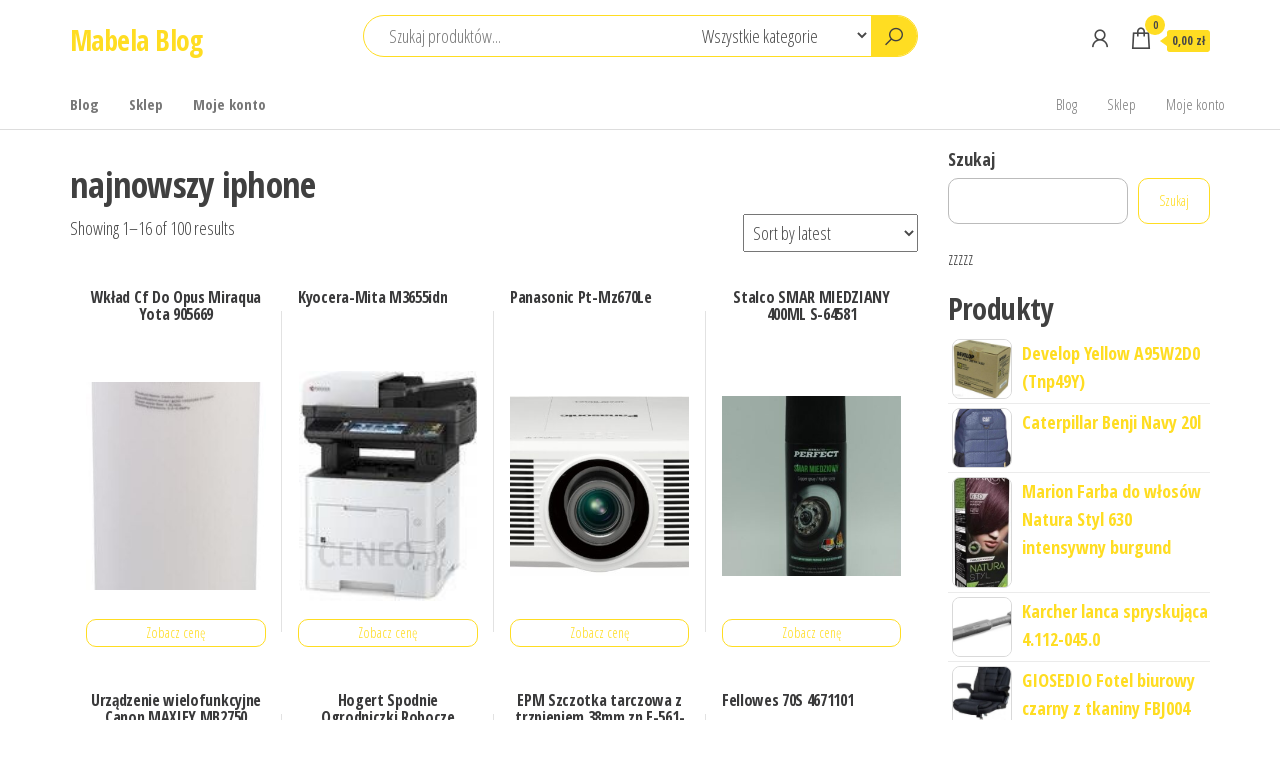

--- FILE ---
content_type: text/html; charset=UTF-8
request_url: https://mabelablog.pl/tag-produktu/najnowszy-iphone/
body_size: 42503
content:
<!DOCTYPE html>
<html lang="pl-PL">
    <head>
        <meta charset="UTF-8">
        <meta name="viewport" content="width=device-width, initial-scale=1">
        <link rel="profile" href="http://gmpg.org/xfn/11">
        <title>najnowszy iphone &#8211; Mabela Blog</title>
<meta name='robots' content='max-image-preview:large' />
<link rel='dns-prefetch' href='//fonts.googleapis.com' />
<link href='https://fonts.gstatic.com' crossorigin rel='preconnect' />
<link rel="alternate" type="application/rss+xml" title="Mabela Blog &raquo; Kanał z wpisami" href="https://mabelablog.pl/feed/" />
<link rel="alternate" type="application/rss+xml" title="Mabela Blog &raquo; Kanał z komentarzami" href="https://mabelablog.pl/comments/feed/" />
<link rel="alternate" type="application/rss+xml" title="Kanał Mabela Blog &raquo; najnowszy iphone Tag" href="https://mabelablog.pl/tag-produktu/najnowszy-iphone/feed/" />
<style id='wp-img-auto-sizes-contain-inline-css' type='text/css'>
img:is([sizes=auto i],[sizes^="auto," i]){contain-intrinsic-size:3000px 1500px}
/*# sourceURL=wp-img-auto-sizes-contain-inline-css */
</style>
<style id='wp-emoji-styles-inline-css' type='text/css'>

	img.wp-smiley, img.emoji {
		display: inline !important;
		border: none !important;
		box-shadow: none !important;
		height: 1em !important;
		width: 1em !important;
		margin: 0 0.07em !important;
		vertical-align: -0.1em !important;
		background: none !important;
		padding: 0 !important;
	}
/*# sourceURL=wp-emoji-styles-inline-css */
</style>
<style id='wp-block-library-inline-css' type='text/css'>
:root{--wp-block-synced-color:#7a00df;--wp-block-synced-color--rgb:122,0,223;--wp-bound-block-color:var(--wp-block-synced-color);--wp-editor-canvas-background:#ddd;--wp-admin-theme-color:#007cba;--wp-admin-theme-color--rgb:0,124,186;--wp-admin-theme-color-darker-10:#006ba1;--wp-admin-theme-color-darker-10--rgb:0,107,160.5;--wp-admin-theme-color-darker-20:#005a87;--wp-admin-theme-color-darker-20--rgb:0,90,135;--wp-admin-border-width-focus:2px}@media (min-resolution:192dpi){:root{--wp-admin-border-width-focus:1.5px}}.wp-element-button{cursor:pointer}:root .has-very-light-gray-background-color{background-color:#eee}:root .has-very-dark-gray-background-color{background-color:#313131}:root .has-very-light-gray-color{color:#eee}:root .has-very-dark-gray-color{color:#313131}:root .has-vivid-green-cyan-to-vivid-cyan-blue-gradient-background{background:linear-gradient(135deg,#00d084,#0693e3)}:root .has-purple-crush-gradient-background{background:linear-gradient(135deg,#34e2e4,#4721fb 50%,#ab1dfe)}:root .has-hazy-dawn-gradient-background{background:linear-gradient(135deg,#faaca8,#dad0ec)}:root .has-subdued-olive-gradient-background{background:linear-gradient(135deg,#fafae1,#67a671)}:root .has-atomic-cream-gradient-background{background:linear-gradient(135deg,#fdd79a,#004a59)}:root .has-nightshade-gradient-background{background:linear-gradient(135deg,#330968,#31cdcf)}:root .has-midnight-gradient-background{background:linear-gradient(135deg,#020381,#2874fc)}:root{--wp--preset--font-size--normal:16px;--wp--preset--font-size--huge:42px}.has-regular-font-size{font-size:1em}.has-larger-font-size{font-size:2.625em}.has-normal-font-size{font-size:var(--wp--preset--font-size--normal)}.has-huge-font-size{font-size:var(--wp--preset--font-size--huge)}.has-text-align-center{text-align:center}.has-text-align-left{text-align:left}.has-text-align-right{text-align:right}.has-fit-text{white-space:nowrap!important}#end-resizable-editor-section{display:none}.aligncenter{clear:both}.items-justified-left{justify-content:flex-start}.items-justified-center{justify-content:center}.items-justified-right{justify-content:flex-end}.items-justified-space-between{justify-content:space-between}.screen-reader-text{border:0;clip-path:inset(50%);height:1px;margin:-1px;overflow:hidden;padding:0;position:absolute;width:1px;word-wrap:normal!important}.screen-reader-text:focus{background-color:#ddd;clip-path:none;color:#444;display:block;font-size:1em;height:auto;left:5px;line-height:normal;padding:15px 23px 14px;text-decoration:none;top:5px;width:auto;z-index:100000}html :where(.has-border-color){border-style:solid}html :where([style*=border-top-color]){border-top-style:solid}html :where([style*=border-right-color]){border-right-style:solid}html :where([style*=border-bottom-color]){border-bottom-style:solid}html :where([style*=border-left-color]){border-left-style:solid}html :where([style*=border-width]){border-style:solid}html :where([style*=border-top-width]){border-top-style:solid}html :where([style*=border-right-width]){border-right-style:solid}html :where([style*=border-bottom-width]){border-bottom-style:solid}html :where([style*=border-left-width]){border-left-style:solid}html :where(img[class*=wp-image-]){height:auto;max-width:100%}:where(figure){margin:0 0 1em}html :where(.is-position-sticky){--wp-admin--admin-bar--position-offset:var(--wp-admin--admin-bar--height,0px)}@media screen and (max-width:600px){html :where(.is-position-sticky){--wp-admin--admin-bar--position-offset:0px}}

/*# sourceURL=wp-block-library-inline-css */
</style><style id='wp-block-search-inline-css' type='text/css'>
.wp-block-search__button{margin-left:10px;word-break:normal}.wp-block-search__button.has-icon{line-height:0}.wp-block-search__button svg{height:1.25em;min-height:24px;min-width:24px;width:1.25em;fill:currentColor;vertical-align:text-bottom}:where(.wp-block-search__button){border:1px solid #ccc;padding:6px 10px}.wp-block-search__inside-wrapper{display:flex;flex:auto;flex-wrap:nowrap;max-width:100%}.wp-block-search__label{width:100%}.wp-block-search.wp-block-search__button-only .wp-block-search__button{box-sizing:border-box;display:flex;flex-shrink:0;justify-content:center;margin-left:0;max-width:100%}.wp-block-search.wp-block-search__button-only .wp-block-search__inside-wrapper{min-width:0!important;transition-property:width}.wp-block-search.wp-block-search__button-only .wp-block-search__input{flex-basis:100%;transition-duration:.3s}.wp-block-search.wp-block-search__button-only.wp-block-search__searchfield-hidden,.wp-block-search.wp-block-search__button-only.wp-block-search__searchfield-hidden .wp-block-search__inside-wrapper{overflow:hidden}.wp-block-search.wp-block-search__button-only.wp-block-search__searchfield-hidden .wp-block-search__input{border-left-width:0!important;border-right-width:0!important;flex-basis:0;flex-grow:0;margin:0;min-width:0!important;padding-left:0!important;padding-right:0!important;width:0!important}:where(.wp-block-search__input){appearance:none;border:1px solid #949494;flex-grow:1;font-family:inherit;font-size:inherit;font-style:inherit;font-weight:inherit;letter-spacing:inherit;line-height:inherit;margin-left:0;margin-right:0;min-width:3rem;padding:8px;text-decoration:unset!important;text-transform:inherit}:where(.wp-block-search__button-inside .wp-block-search__inside-wrapper){background-color:#fff;border:1px solid #949494;box-sizing:border-box;padding:4px}:where(.wp-block-search__button-inside .wp-block-search__inside-wrapper) .wp-block-search__input{border:none;border-radius:0;padding:0 4px}:where(.wp-block-search__button-inside .wp-block-search__inside-wrapper) .wp-block-search__input:focus{outline:none}:where(.wp-block-search__button-inside .wp-block-search__inside-wrapper) :where(.wp-block-search__button){padding:4px 8px}.wp-block-search.aligncenter .wp-block-search__inside-wrapper{margin:auto}.wp-block[data-align=right] .wp-block-search.wp-block-search__button-only .wp-block-search__inside-wrapper{float:right}
/*# sourceURL=https://mabelablog.pl/wp-includes/blocks/search/style.min.css */
</style>
<style id='wp-block-group-inline-css' type='text/css'>
.wp-block-group{box-sizing:border-box}:where(.wp-block-group.wp-block-group-is-layout-constrained){position:relative}
/*# sourceURL=https://mabelablog.pl/wp-includes/blocks/group/style.min.css */
</style>
<style id='global-styles-inline-css' type='text/css'>
:root{--wp--preset--aspect-ratio--square: 1;--wp--preset--aspect-ratio--4-3: 4/3;--wp--preset--aspect-ratio--3-4: 3/4;--wp--preset--aspect-ratio--3-2: 3/2;--wp--preset--aspect-ratio--2-3: 2/3;--wp--preset--aspect-ratio--16-9: 16/9;--wp--preset--aspect-ratio--9-16: 9/16;--wp--preset--color--black: #000000;--wp--preset--color--cyan-bluish-gray: #abb8c3;--wp--preset--color--white: #ffffff;--wp--preset--color--pale-pink: #f78da7;--wp--preset--color--vivid-red: #cf2e2e;--wp--preset--color--luminous-vivid-orange: #ff6900;--wp--preset--color--luminous-vivid-amber: #fcb900;--wp--preset--color--light-green-cyan: #7bdcb5;--wp--preset--color--vivid-green-cyan: #00d084;--wp--preset--color--pale-cyan-blue: #8ed1fc;--wp--preset--color--vivid-cyan-blue: #0693e3;--wp--preset--color--vivid-purple: #9b51e0;--wp--preset--gradient--vivid-cyan-blue-to-vivid-purple: linear-gradient(135deg,rgb(6,147,227) 0%,rgb(155,81,224) 100%);--wp--preset--gradient--light-green-cyan-to-vivid-green-cyan: linear-gradient(135deg,rgb(122,220,180) 0%,rgb(0,208,130) 100%);--wp--preset--gradient--luminous-vivid-amber-to-luminous-vivid-orange: linear-gradient(135deg,rgb(252,185,0) 0%,rgb(255,105,0) 100%);--wp--preset--gradient--luminous-vivid-orange-to-vivid-red: linear-gradient(135deg,rgb(255,105,0) 0%,rgb(207,46,46) 100%);--wp--preset--gradient--very-light-gray-to-cyan-bluish-gray: linear-gradient(135deg,rgb(238,238,238) 0%,rgb(169,184,195) 100%);--wp--preset--gradient--cool-to-warm-spectrum: linear-gradient(135deg,rgb(74,234,220) 0%,rgb(151,120,209) 20%,rgb(207,42,186) 40%,rgb(238,44,130) 60%,rgb(251,105,98) 80%,rgb(254,248,76) 100%);--wp--preset--gradient--blush-light-purple: linear-gradient(135deg,rgb(255,206,236) 0%,rgb(152,150,240) 100%);--wp--preset--gradient--blush-bordeaux: linear-gradient(135deg,rgb(254,205,165) 0%,rgb(254,45,45) 50%,rgb(107,0,62) 100%);--wp--preset--gradient--luminous-dusk: linear-gradient(135deg,rgb(255,203,112) 0%,rgb(199,81,192) 50%,rgb(65,88,208) 100%);--wp--preset--gradient--pale-ocean: linear-gradient(135deg,rgb(255,245,203) 0%,rgb(182,227,212) 50%,rgb(51,167,181) 100%);--wp--preset--gradient--electric-grass: linear-gradient(135deg,rgb(202,248,128) 0%,rgb(113,206,126) 100%);--wp--preset--gradient--midnight: linear-gradient(135deg,rgb(2,3,129) 0%,rgb(40,116,252) 100%);--wp--preset--font-size--small: 13px;--wp--preset--font-size--medium: 20px;--wp--preset--font-size--large: 36px;--wp--preset--font-size--x-large: 42px;--wp--preset--spacing--20: 0.44rem;--wp--preset--spacing--30: 0.67rem;--wp--preset--spacing--40: 1rem;--wp--preset--spacing--50: 1.5rem;--wp--preset--spacing--60: 2.25rem;--wp--preset--spacing--70: 3.38rem;--wp--preset--spacing--80: 5.06rem;--wp--preset--shadow--natural: 6px 6px 9px rgba(0, 0, 0, 0.2);--wp--preset--shadow--deep: 12px 12px 50px rgba(0, 0, 0, 0.4);--wp--preset--shadow--sharp: 6px 6px 0px rgba(0, 0, 0, 0.2);--wp--preset--shadow--outlined: 6px 6px 0px -3px rgb(255, 255, 255), 6px 6px rgb(0, 0, 0);--wp--preset--shadow--crisp: 6px 6px 0px rgb(0, 0, 0);}:where(.is-layout-flex){gap: 0.5em;}:where(.is-layout-grid){gap: 0.5em;}body .is-layout-flex{display: flex;}.is-layout-flex{flex-wrap: wrap;align-items: center;}.is-layout-flex > :is(*, div){margin: 0;}body .is-layout-grid{display: grid;}.is-layout-grid > :is(*, div){margin: 0;}:where(.wp-block-columns.is-layout-flex){gap: 2em;}:where(.wp-block-columns.is-layout-grid){gap: 2em;}:where(.wp-block-post-template.is-layout-flex){gap: 1.25em;}:where(.wp-block-post-template.is-layout-grid){gap: 1.25em;}.has-black-color{color: var(--wp--preset--color--black) !important;}.has-cyan-bluish-gray-color{color: var(--wp--preset--color--cyan-bluish-gray) !important;}.has-white-color{color: var(--wp--preset--color--white) !important;}.has-pale-pink-color{color: var(--wp--preset--color--pale-pink) !important;}.has-vivid-red-color{color: var(--wp--preset--color--vivid-red) !important;}.has-luminous-vivid-orange-color{color: var(--wp--preset--color--luminous-vivid-orange) !important;}.has-luminous-vivid-amber-color{color: var(--wp--preset--color--luminous-vivid-amber) !important;}.has-light-green-cyan-color{color: var(--wp--preset--color--light-green-cyan) !important;}.has-vivid-green-cyan-color{color: var(--wp--preset--color--vivid-green-cyan) !important;}.has-pale-cyan-blue-color{color: var(--wp--preset--color--pale-cyan-blue) !important;}.has-vivid-cyan-blue-color{color: var(--wp--preset--color--vivid-cyan-blue) !important;}.has-vivid-purple-color{color: var(--wp--preset--color--vivid-purple) !important;}.has-black-background-color{background-color: var(--wp--preset--color--black) !important;}.has-cyan-bluish-gray-background-color{background-color: var(--wp--preset--color--cyan-bluish-gray) !important;}.has-white-background-color{background-color: var(--wp--preset--color--white) !important;}.has-pale-pink-background-color{background-color: var(--wp--preset--color--pale-pink) !important;}.has-vivid-red-background-color{background-color: var(--wp--preset--color--vivid-red) !important;}.has-luminous-vivid-orange-background-color{background-color: var(--wp--preset--color--luminous-vivid-orange) !important;}.has-luminous-vivid-amber-background-color{background-color: var(--wp--preset--color--luminous-vivid-amber) !important;}.has-light-green-cyan-background-color{background-color: var(--wp--preset--color--light-green-cyan) !important;}.has-vivid-green-cyan-background-color{background-color: var(--wp--preset--color--vivid-green-cyan) !important;}.has-pale-cyan-blue-background-color{background-color: var(--wp--preset--color--pale-cyan-blue) !important;}.has-vivid-cyan-blue-background-color{background-color: var(--wp--preset--color--vivid-cyan-blue) !important;}.has-vivid-purple-background-color{background-color: var(--wp--preset--color--vivid-purple) !important;}.has-black-border-color{border-color: var(--wp--preset--color--black) !important;}.has-cyan-bluish-gray-border-color{border-color: var(--wp--preset--color--cyan-bluish-gray) !important;}.has-white-border-color{border-color: var(--wp--preset--color--white) !important;}.has-pale-pink-border-color{border-color: var(--wp--preset--color--pale-pink) !important;}.has-vivid-red-border-color{border-color: var(--wp--preset--color--vivid-red) !important;}.has-luminous-vivid-orange-border-color{border-color: var(--wp--preset--color--luminous-vivid-orange) !important;}.has-luminous-vivid-amber-border-color{border-color: var(--wp--preset--color--luminous-vivid-amber) !important;}.has-light-green-cyan-border-color{border-color: var(--wp--preset--color--light-green-cyan) !important;}.has-vivid-green-cyan-border-color{border-color: var(--wp--preset--color--vivid-green-cyan) !important;}.has-pale-cyan-blue-border-color{border-color: var(--wp--preset--color--pale-cyan-blue) !important;}.has-vivid-cyan-blue-border-color{border-color: var(--wp--preset--color--vivid-cyan-blue) !important;}.has-vivid-purple-border-color{border-color: var(--wp--preset--color--vivid-purple) !important;}.has-vivid-cyan-blue-to-vivid-purple-gradient-background{background: var(--wp--preset--gradient--vivid-cyan-blue-to-vivid-purple) !important;}.has-light-green-cyan-to-vivid-green-cyan-gradient-background{background: var(--wp--preset--gradient--light-green-cyan-to-vivid-green-cyan) !important;}.has-luminous-vivid-amber-to-luminous-vivid-orange-gradient-background{background: var(--wp--preset--gradient--luminous-vivid-amber-to-luminous-vivid-orange) !important;}.has-luminous-vivid-orange-to-vivid-red-gradient-background{background: var(--wp--preset--gradient--luminous-vivid-orange-to-vivid-red) !important;}.has-very-light-gray-to-cyan-bluish-gray-gradient-background{background: var(--wp--preset--gradient--very-light-gray-to-cyan-bluish-gray) !important;}.has-cool-to-warm-spectrum-gradient-background{background: var(--wp--preset--gradient--cool-to-warm-spectrum) !important;}.has-blush-light-purple-gradient-background{background: var(--wp--preset--gradient--blush-light-purple) !important;}.has-blush-bordeaux-gradient-background{background: var(--wp--preset--gradient--blush-bordeaux) !important;}.has-luminous-dusk-gradient-background{background: var(--wp--preset--gradient--luminous-dusk) !important;}.has-pale-ocean-gradient-background{background: var(--wp--preset--gradient--pale-ocean) !important;}.has-electric-grass-gradient-background{background: var(--wp--preset--gradient--electric-grass) !important;}.has-midnight-gradient-background{background: var(--wp--preset--gradient--midnight) !important;}.has-small-font-size{font-size: var(--wp--preset--font-size--small) !important;}.has-medium-font-size{font-size: var(--wp--preset--font-size--medium) !important;}.has-large-font-size{font-size: var(--wp--preset--font-size--large) !important;}.has-x-large-font-size{font-size: var(--wp--preset--font-size--x-large) !important;}
/*# sourceURL=global-styles-inline-css */
</style>

<style id='classic-theme-styles-inline-css' type='text/css'>
/*! This file is auto-generated */
.wp-block-button__link{color:#fff;background-color:#32373c;border-radius:9999px;box-shadow:none;text-decoration:none;padding:calc(.667em + 2px) calc(1.333em + 2px);font-size:1.125em}.wp-block-file__button{background:#32373c;color:#fff;text-decoration:none}
/*# sourceURL=/wp-includes/css/classic-themes.min.css */
</style>
<link rel='stylesheet' id='woocommerce-layout-css' href='https://mabelablog.pl/wp-content/plugins/woocommerce/assets/css/woocommerce-layout.css?ver=6.4.1' type='text/css' media='all' />
<link rel='stylesheet' id='woocommerce-smallscreen-css' href='https://mabelablog.pl/wp-content/plugins/woocommerce/assets/css/woocommerce-smallscreen.css?ver=6.4.1' type='text/css' media='only screen and (max-width: 768px)' />
<link rel='stylesheet' id='woocommerce-general-css' href='https://mabelablog.pl/wp-content/plugins/woocommerce/assets/css/woocommerce.css?ver=6.4.1' type='text/css' media='all' />
<style id='woocommerce-inline-inline-css' type='text/css'>
.woocommerce form .form-row .required { visibility: visible; }
/*# sourceURL=woocommerce-inline-inline-css */
</style>
<link rel='stylesheet' id='envo-shop-fonts-css' href='https://fonts.googleapis.com/css?family=Open+Sans+Condensed%3A300%2C500%2C700&#038;subset=cyrillic%2Ccyrillic-ext%2Cgreek%2Cgreek-ext%2Clatin-ext%2Cvietnamese' type='text/css' media='all' />
<link rel='stylesheet' id='bootstrap-css' href='https://mabelablog.pl/wp-content/themes/envo-shop/css/bootstrap.css?ver=3.3.7' type='text/css' media='all' />
<link rel='stylesheet' id='mmenu-light-css' href='https://mabelablog.pl/wp-content/themes/envo-shop/css/mmenu-light.min.css?ver=1.0.9' type='text/css' media='all' />
<link rel='stylesheet' id='envo-shop-stylesheet-css' href='https://mabelablog.pl/wp-content/themes/envo-shop/style.css?ver=1.0.9' type='text/css' media='all' />
<link rel='stylesheet' id='line-awesome-css' href='https://mabelablog.pl/wp-content/themes/envo-shop/css/line-awesome.min.css?ver=1.3.0' type='text/css' media='all' />
<script type="text/javascript" src="https://mabelablog.pl/wp-includes/js/jquery/jquery.min.js?ver=3.7.1" id="jquery-core-js"></script>
<script type="text/javascript" src="https://mabelablog.pl/wp-includes/js/jquery/jquery-migrate.min.js?ver=3.4.1" id="jquery-migrate-js"></script>
<link rel="https://api.w.org/" href="https://mabelablog.pl/wp-json/" /><link rel="alternate" title="JSON" type="application/json" href="https://mabelablog.pl/wp-json/wp/v2/product_tag/2428" /><link rel="EditURI" type="application/rsd+xml" title="RSD" href="https://mabelablog.pl/xmlrpc.php?rsd" />
<meta name="generator" content="WordPress 6.9" />
<meta name="generator" content="WooCommerce 6.4.1" />
	<noscript><style>.woocommerce-product-gallery{ opacity: 1 !important; }</style></noscript>
			<style type="text/css" id="wp-custom-css">
			.woocommerce ul.products li.product a img {
    height: 230px;
    object-fit: contain;
}

.woocommerce ul.products li.product .woocommerce-loop-product__title {
    height: 90px;
    overflow: hidden;
}
		</style>
		    </head>
    <body id="blog" class="archive tax-product_tag term-najnowszy-iphone term-2428 wp-theme-envo-shop theme-envo-shop woocommerce woocommerce-page woocommerce-no-js">
        <a class="skip-link screen-reader-text" href="#site-content">Przejdź do treści</a>        <div class="page-wrap">
            <div class="site-header container-fluid">
    <div class="container" >
        <div class="heading-row row" >
            <div class="site-heading col-md-3 hidden-xs" >
                            <div class="site-branding-logo">
                            </div>
            <div class="site-branding-text">
                                    <p class="site-title"><a href="https://mabelablog.pl/" rel="home">Mabela Blog</a></p>
                
                            </div><!-- .site-branding-text -->
                    </div>
            <div class="search-heading col-md-6 col-xs-12">
                                    <div class="header-search-form">
                        <form role="search" method="get" action="https://mabelablog.pl/">
                            <input type="hidden" name="post_type" value="product" />
                            <input class="header-search-input" name="s" type="text" placeholder="Szukaj produktów..."/>
                            <select class="header-search-select" name="product_cat">
                                <option value="">Wszystkie kategorie</option> 
                                <option value="1arc">1ARC (1)</option><option value="1c-company">1C Company (1)</option><option value="25mm-vc">25mm VC (1)</option><option value="2x3">2x3 (2)</option><option value="3b-scientific">3B Scientific (13)</option><option value="3m">3M (47)</option><option value="4f">4F (2)</option><option value="4step">4Step (1)</option><option value="70mai">70mai (2)</option><option value="a4-tech">A4 Tech (2)</option><option value="ab-com">AB Com (1)</option><option value="abacosun">Abacosun (2)</option><option value="abarqs">Abarqs (1)</option><option value="abcvision">ABCVISION (10)</option><option value="abeba">Abeba (6)</option><option value="abena">ABENA (2)</option><option value="acer">Acer (21)</option><option value="actina">Actina (1)</option><option value="activ">ACTIV (4)</option><option value="active">ACTIVE (2)</option><option value="activejet">Activejet (1)</option><option value="activeshop">Activeshop (19)</option><option value="actona">Actona (1)</option><option value="adam">Adam (1)</option><option value="ade">Ade (2)</option><option value="adidas">adidas (19)</option><option value="adobe">Adobe (1)</option><option value="advance-acoustic">Advance Acoustic (2)</option><option value="aeg">AEG (2)</option><option value="aeratory-i-wertykulatory">Aeratory i wertykulatory (1)</option><option value="aeropress">Aeropress (1)</option><option value="affek-design">Affek Design (1)</option><option value="aflofarm">Aflofarm (1)</option><option value="afox">AFOX (1)</option><option value="afriso">Afriso (2)</option><option value="ag-neovo">Ag Neovo (12)</option><option value="agfaphoto">Agfaphoto (3)</option><option value="aimotech">Aimotech (1)</option><option value="airpress">Airpress (2)</option><option value="aiwa">Aiwa (2)</option><option value="akai">Akai (5)</option><option value="akcesoria-alarmowe">Akcesoria alarmowe (1)</option><option value="akcesoria-audio">Akcesoria Audio (6)</option><option value="akcesoria-car-audio-video">Akcesoria car audio video (2)</option><option value="akcesoria-dekarskie">Akcesoria dekarskie (1)</option><option value="akcesoria-dla-kucharzy-i-barmanow">Akcesoria dla kucharzy i barmanów (4)</option><option value="akcesoria-do-bram">Akcesoria do bram (3)</option><option value="akcesoria-do-butow">Akcesoria do butów (5)</option><option value="akcesoria-do-domofonow">Akcesoria do domofonów (1)</option><option value="akcesoria-do-drukarek-biurowych">Akcesoria do drukarek biurowych (3)</option><option value="akcesoria-do-drukarek-i-skanerow">Akcesoria do drukarek i skanerów (12)</option><option value="akcesoria-do-instrumentow-perkusyjnych">Akcesoria do instrumentów perkusyjnych (1)</option><option value="akcesoria-do-makijazu">Akcesoria do makijażu (2)</option><option value="akcesoria-do-manicure-i-pedicure">Akcesoria do manicure i pedicure (3)</option><option value="akcesoria-do-mebli">Akcesoria do mebli (2)</option><option value="akcesoria-do-mikrofonow">Akcesoria do mikrofonów (1)</option><option value="akcesoria-do-monitoringu">Akcesoria do monitoringu (38)</option><option value="akcesoria-do-monitorow">Akcesoria do monitorów (8)</option><option value="akcesoria-do-myjek">Akcesoria do myjek (4)</option><option value="akcesoria-do-narzedzi-pomiarowych">Akcesoria do narzędzi pomiarowych (32)</option><option value="akcesoria-do-narzedzi-recznych">Akcesoria do narzędzi ręcznych (3)</option><option value="akcesoria-do-narzedzi-spalinowych">Akcesoria do narzędzi spalinowych (2)</option><option value="akcesoria-do-odkurzaczy">Akcesoria do odkurzaczy (5)</option><option value="akcesoria-do-opraw-dokumentow">Akcesoria do opraw dokumentów (14)</option><option value="akcesoria-do-spawania-i-lutowania">Akcesoria do spawania i lutowania (4)</option><option value="akcesoria-do-sprzetu-prezentacyjnego">Akcesoria do sprzętu prezentacyjnego (9)</option><option value="akcesoria-do-tabletow">Akcesoria do tabletów (7)</option><option value="akcesoria-do-urzadzen-sieciowych">Akcesoria do urządzeń sieciowych (1)</option><option value="akcesoria-do-utrzymania-czystosci">Akcesoria do utrzymania czystości (35)</option><option value="akcesoria-do-wykonczenia-scian">Akcesoria do wykończenia ścian (3)</option><option value="akcesoria-estradowe-i-studyjne">Akcesoria estradowe i studyjne (28)</option><option value="akcesoria-gps">Akcesoria GPS (2)</option><option value="akcesoria-grzewcze">Akcesoria grzewcze (1)</option><option value="akcesoria-i-czesci-do-agd">Akcesoria i części do AGD (6)</option><option value="akcesoria-i-czesci-do-narzedzi-mechanicznych">Akcesoria i części do narzędzi mechanicznych (5)</option><option value="akcesoria-i-czesci-rolnicze">Akcesoria i części rolnicze (6)</option><option value="akcesoria-krawieckie">Akcesoria krawieckie (2)</option><option value="akcesoria-motocyklowe">Akcesoria motocyklowe (1)</option><option value="akcesoria-satelitarne">Akcesoria satelitarne (1)</option><option value="akcesoria-szwalnicze-i-tekstylia">Akcesoria szwalnicze i tekstylia (6)</option><option value="akg">AKG (2)</option><option value="akumulatory">Akumulatory (5)</option><option value="akumulatory-dedykowane">Akumulatory dedykowane (5)</option><option value="akumulatory-i-baterie-uniwersalne">Akumulatory i baterie uniwersalne (4)</option><option value="akumulatory-i-ladowarki-do-konsol-i-kontrolerow">Akumulatory i ładowarki do konsol i kontrolerów (1)</option><option value="al-ko">AL-KO (4)</option><option value="albumy">Albumy (1)</option><option value="alda">Alda (2)</option><option value="alexandria">Alexandria (1)</option><option value="alfa">Alfa (3)</option><option value="alfa-3">Alfa 3 (1)</option><option value="allboards">Allboards (6)</option><option value="allen-heath">Allen &amp; Heath (1)</option><option value="alpen-camping">Alpen Camping (1)</option><option value="alpina">Alpina (1)</option><option value="alpine">Alpine (42)</option><option value="altom">Altom (2)</option><option value="aluminiowy">aluminiowy (1)</option><option value="aluminiowy-kosz-membrana-z-wlokna-szklanego-z-nacieciami-nrsc-odlewany">aluminiowy kosz- membrana z włókna szklanego z nacięciami NRSC- odlewany (1)</option><option value="amass">Amass (1)</option><option value="amazon">Amazon (8)</option><option value="ambition">Ambition (1)</option><option value="amd">AMD (7)</option><option value="amica">Amica (2)</option><option value="aminokwasy-i-glutaminy">Aminokwasy i glutaminy (1)</option><option value="amortyzatory-samochodowe">Amortyzatory samochodowe (2)</option><option value="amplitunery">Amplitunery (20)</option><option value="angel">Angel (1)</option><option value="anker">Anker (4)</option><option value="anmer">Anmer (2)</option><option value="anpol">Anpol (1)</option><option value="ansell">Ansell (8)</option><option value="antar">Antar (1)</option><option value="anteny-naziemne">Anteny naziemne (4)</option><option value="aoc">AOC (5)</option><option value="aparaty-analogowe">Aparaty analogowe (1)</option><option value="aparaty-bezlusterkowe">Aparaty bezlusterkowe (5)</option><option value="aparaty-cyfrowe">Aparaty cyfrowe (3)</option><option value="apart-audio">APart Audio (1)</option><option value="apc">APC (2)</option><option value="apli">APLI (1)</option><option value="apm">APM (1)</option><option value="apple">Apple (45)</option><option value="aps">APS (1)</option><option value="apteczki-i-materialy-opatrunkowe">Apteczki i materiały opatrunkowe (2)</option><option value="aquaform">Aquaform (1)</option><option value="aqualine">Aqualine (2)</option><option value="arbiton">Arbiton (2)</option><option value="arctic">Arctic (4)</option><option value="arctica">Arctica (1)</option><option value="ardon">Ardon (5)</option><option value="argo">Argo (4)</option><option value="argo-kobra">Argo Kobra (10)</option><option value="argo-wallner">Argo Wallner (2)</option><option value="ariete">Ariete (1)</option><option value="ariston">Ariston (7)</option><option value="armatura-krakow">Armatura Kraków (1)</option><option value="arox">Arox (1)</option><option value="art">Art (6)</option><option value="art-mas">ART-MAS (5)</option><option value="arte">Arte (1)</option><option value="artens">Artens (1)</option><option value="artsana">Artsana (2)</option><option value="artykuly-do-dezynfekcji">Artykuły do dezynfekcji (1)</option><option value="artykuly-papiernicze">Artykuły papiernicze (12)</option><option value="artykuly-pismiennicze">Artykuły piśmiennicze (108)</option><option value="asrock">Asrock (2)</option><option value="asta">Asta (1)</option><option value="astra">Astra (1)</option><option value="asus">Asus (33)</option><option value="atemi">Atemi (1)</option><option value="atena">Atena (1)</option><option value="athletic">Athletic (1)</option><option value="atlantic">Atlantic (3)</option><option value="atlas">Atlas (5)</option><option value="atoll">Atoll (3)</option><option value="audio-pro">Audio Pro (1)</option><option value="audio-system">Audio System (1)</option><option value="audio-technica">Audio-Technica (4)</option><option value="audioquest">AudioQuest (1)</option><option value="aukey">Aukey (1)</option><option value="auna">Auna (1)</option><option value="automapa">AutoMapa (1)</option><option value="avacore">Avacore (2)</option><option value="avg">AVG (1)</option><option value="avtek">Avtek (1)</option><option value="awei">Awei (1)</option><option value="axfarm">Axfarm (1)</option><option value="axis">Axis (16)</option><option value="azo-digital">Azo Digital (1)</option><option value="azza">AZZA (1)</option><option value="b-box">b.box (1)</option><option value="b2b-partner">B2B Partner (13)</option><option value="babyliss">BaByliss (17)</option><option value="bagheera">Bagheera (1)</option><option value="bahco">Bahco (5)</option><option value="bantex">Bantex (2)</option><option value="barebone">Barebone (2)</option><option value="bartscher">BARTSCHER (4)</option><option value="base-protection">Base Protection (2)</option><option value="baseny-i-brodziki-ogrodowe">Baseny i brodziki ogrodowe (2)</option><option value="baseus">Baseus (12)</option><option value="basiclab">BasicLab (1)</option><option value="bass">Bass (1)</option><option value="baterie-do-kamer">Baterie do kamer (1)</option><option value="baterie-do-laptopow">Baterie do laptopów (1)</option><option value="baterie-do-telefonow">Baterie do telefonów (2)</option><option value="baterie-do-zasilaczy-awaryjnych-ups">Baterie do zasilaczy awaryjnych UPS (1)</option><option value="baterie-kuchenne">Baterie kuchenne (6)</option><option value="baterie-lazienkowe">Baterie łazienkowe (7)</option><option value="batist">Batist (1)</option><option value="bauerkraft">Bauerkraft (1)</option><option value="baumesser">Baumesser (1)</option><option value="bayer">Bayer (1)</option><option value="bcs">BCS (18)</option><option value="be-pure">Be Pure (1)</option><option value="be-quiet">Be Quiet (4)</option><option value="beam">Beam (9)</option><option value="beats">Beats (4)</option><option value="beautifly">Beautifly (2)</option><option value="beauty-system">Beauty System (3)</option><option value="beautysystem">BeautySystem (1)</option><option value="becker">Becker (1)</option><option value="bef">BEF (1)</option><option value="begryf">Begryf (1)</option><option value="behringer">Behringer (3)</option><option value="beko">Beko (6)</option><option value="beliani">Beliani (1)</option><option value="belkin">Belkin (2)</option><option value="bellota">Bellota (2)</option><option value="bemi">Bemi (1)</option><option value="beninca">Beninca (1)</option><option value="benq">BenQ (14)</option><option value="berger-seidle">Berger-Seidle (1)</option><option value="berlingo">Berlingo (1)</option><option value="bernardo">Bernardo (3)</option><option value="besco">Besco (7)</option><option value="bespeco">Bespeco (2)</option><option value="bestway">Bestway (2)</option><option value="beta">Beta (4)</option><option value="beurer">Beurer (1)</option><option value="bgs">BGS (4)</option><option value="bialetti">Bialetti (1)</option><option value="bic">BiC (5)</option><option value="bidony-rowerowe">Bidony rowerowe (1)</option><option value="bielenda">Bielenda (2)</option><option value="bielizna-dziecieca">Bielizna dziecięca (1)</option><option value="bieznie-treningowe">Bieżnie treningowe (4)</option><option value="billabong">Billabong (1)</option><option value="bindownice">Bindownice (8)</option><option value="biografie-i-dzienniki">Biografie i dzienniki (11)</option><option value="biomus">Biomus (7)</option><option value="bionorica">Bionorica (1)</option><option value="biovico">Biovico (1)</option><option value="bison-bial">Bison-Bial (1)</option><option value="bissell">Bissell (2)</option><option value="bitdefender">Bitdefender (1)</option><option value="bituxx">Bituxx (5)</option><option value="bity">Bity (3)</option><option value="biurfol">Biurfol (1)</option><option value="biurka">Biurka (52)</option><option value="bixolon">Bixolon (6)</option><option value="black-red-white">Black Red White (1)</option><option value="blackdecker">Black&amp;Decker (5)</option><option value="blackmagic-design">Blackmagic Design (1)</option><option value="blanco">Blanco (1)</option><option value="blaty-kuchenne">Blaty kuchenne (3)</option><option value="blauer">Blauer (1)</option><option value="blaupunkt">Blaupunkt (4)</option><option value="blendery-kielichowe">Blendery kielichowe (1)</option><option value="blendery-reczne">Blendery ręczne (5)</option><option value="blitzwolf">Blitzwolf (1)</option><option value="blow">Blow (5)</option><option value="blue-wear">Blue Wear (10)</option><option value="bluedio">Bluedio (1)</option><option value="blum">Blum (1)</option><option value="bluzki-damskie">Bluzki damskie (1)</option><option value="bluzy-damskie">Bluzy damskie (5)</option><option value="bluzy-meskie">Bluzy męskie (2)</option><option value="bobike">Bobike (1)</option><option value="bodymaker">Bodymaker (1)</option><option value="bondex">Bondex (1)</option><option value="borgoverstrom">Borg&amp;Overstrom (2)</option><option value="bosch">Bosch (69)</option><option value="boschmann">Boschmann (3)</option><option value="bose">Bose (10)</option><option value="boss">Boss (2)</option><option value="bostik">Bostik (1)</option><option value="bottega-veneta">Bottega Veneta (1)</option><option value="bowers-wilkins">Bowers &amp; Wilkins (1)</option><option value="boxmet">Boxmet (3)</option><option value="boya">Boya (1)</option><option value="braun">Braun (8)</option><option value="braun-mebel">Braun-Mebel (1)</option><option value="brennenstuhl">Brennenstuhl (1)</option><option value="brita">Brita (2)</option><option value="bros">Bros (2)</option><option value="brother">Brother (103)</option><option value="browin">Browin (3)</option><option value="bruder-mannesmann">Bruder Mannesmann (1)</option><option value="bruzdownice">Bruzdownice (1)</option><option value="brytfanny">Brytfanny (1)</option><option value="brzeszczoty">Brzeszczoty (3)</option><option value="buderus">Buderus (4)</option><option value="butelki">Butelki (16)</option><option value="butelki-filtrujace">Butelki filtrujące (1)</option><option value="buty-do-biegania">Buty do biegania (1)</option><option value="buty-motocyklowe">Buty motocyklowe (1)</option><option value="buty-narciarskie">Buty narciarskie (1)</option><option value="buty-pilkarskie">Buty piłkarskie (1)</option><option value="buty-sportowe-damskie">Buty sportowe damskie (5)</option><option value="buty-sportowe-meskie">Buty sportowe męskie (51)</option><option value="buty-trekkingowe">Buty trekkingowe (49)</option><option value="buty-zimowe">Buty zimowe (4)</option><option value="buty-zimowe-dzieciece">Buty zimowe dziecięce (1)</option><option value="buxton">Buxton (1)</option><option value="ca-mi">CA-MI (1)</option><option value="calissimo">Calissimo (11)</option><option value="calor">Calor (1)</option><option value="calvin-klein">Calvin Klein (1)</option><option value="cama-meble">Cama Meble (2)</option><option value="cambridge-audio">Cambridge Audio (2)</option><option value="cameron-sino">Cameron Sino (4)</option><option value="campingaz">Campingaz (2)</option><option value="camry">CAMRY (3)</option><option value="canagri">Canagri (2)</option><option value="canon">Canon (61)</option><option value="carat">Carat (2)</option><option value="cardas-audio">Cardas Audio (1)</option><option value="carhartt">Carhartt (1)</option><option value="carlinkit">Carlinkit (1)</option><option value="casa-si">Casa Si (1)</option><option value="cascha">CASCHA (1)</option><option value="casio">Casio (17)</option><option value="caso">Caso (1)</option><option value="caterpillar">Caterpillar (32)</option><option value="cdvi">CDVI (3)</option><option value="cecotec">Cecotec (5)</option><option value="cedrus">Cedrus (3)</option><option value="celma">Celma (1)</option><option value="centra">Centra (1)</option><option value="centrale-rekuperacyjne">Centrale rekuperacyjne (2)</option><option value="cephamed">Cephamed (1)</option><option value="cerave">Cerave (1)</option><option value="cerkamed">Cerkamed (1)</option><option value="cersanit">Cersanit (4)</option><option value="cerva">Cerva (22)</option><option value="champion">Champion (3)</option><option value="chemia-akwariowa">Chemia akwariowa (2)</option><option value="chemia-gospodarcza">Chemia gospodarcza (17)</option><option value="chemia-i-akcesoria-basenowe">Chemia i akcesoria basenowe (3)</option><option value="chemia-warsztatowa">Chemia warsztatowa (1)</option><option value="cherokee">Cherokee (1)</option><option value="chi">CHI (1)</option><option value="chlodzenie-procesora">Chłodzenie procesora (1)</option><option value="chlodzenie-wodne">Chłodzenie wodne (3)</option><option value="chord">Chord (1)</option><option value="christian-dior">Christian Dior (3)</option><option value="christie">Christie (3)</option><option value="cilio">Cilio (1)</option><option value="cisco">Cisco (5)</option><option value="citizen">Citizen (7)</option><option value="classen">Classen (2)</option><option value="clatronic">Clatronic (2)</option><option value="clean">Clean (1)</option><option value="cleanfix">CLEANFIX (1)</option><option value="cmielow">Ćmielów (1)</option><option value="cmp">CMP (1)</option><option value="coach">Coach (1)</option><option value="coccine">Coccine (1)</option><option value="cocktailaudio">CocktailAudio (1)</option><option value="cofra">Cofra (195)</option><option value="coloplast">Coloplast (10)</option><option value="color-copy">COLOR COPY (1)</option><option value="color-wow">Color Wow (1)</option><option value="columbia">Columbia (4)</option><option value="concept">Concept (2)</option><option value="consorte">Consorte (7)</option><option value="cooler-master">Cooler Master (1)</option><option value="corpocomfort">CorpoComfort (1)</option><option value="corral">Corral (1)</option><option value="corsair">Corsair (3)</option><option value="costa-coffee">Costa Coffee (1)</option><option value="costway">Costway (5)</option><option value="creative">Creative (6)</option><option value="crucial">Crucial (2)</option><option value="cruiser">Cruiser (1)</option><option value="crunch">Crunch (2)</option><option value="crussis">Crussis (1)</option><option value="cub-cadet">Cub Cadet (2)</option><option value="cukierki-lizaki-i-zelki">Cukierki lizaki i żelki (1)</option><option value="cukiernice-i-mleczniki">Cukiernice i mleczniki (1)</option><option value="curver">Curver (5)</option><option value="cyclo-vac">Cyclo Vac (2)</option><option value="cyrus">Cyrus (1)</option><option value="czajniki">Czajniki (3)</option><option value="czajniki-elektryczne">Czajniki elektryczne (1)</option><option value="czesci-do-maszyn-rolniczych">Części do maszyn rolniczych (1)</option><option value="czujniki-parkowania">Czujniki parkowania (1)</option><option value="czujniki-ruchu-i-fotokomorki">Czujniki ruchu i fotokomórki (2)</option><option value="czytniki-e-book">Czytniki e-book (8)</option><option value="czytniki-kodow-kreskowych">Czytniki kodów kreskowych (7)</option><option value="d-link">D-Link (1)</option><option value="daddario">D&#039;addario (1)</option><option value="daewoo">Daewoo (2)</option><option value="dafi">Dafi (1)</option><option value="dahle">Dahle (12)</option><option value="dahua">Dahua (50)</option><option value="dali">Dali (4)</option><option value="dalmierze-i-drogomierze">Dalmierze i drogomierze (1)</option><option value="darfor">Darfor (1)</option><option value="dartmoor">Dartmoor (1)</option><option value="daszki-i-zadaszenia">Daszki i zadaszenia (1)</option><option value="datecs">Datecs (3)</option><option value="davidoff">Davidoff (1)</option><option value="davis-acoustics">Davis Acoustics (1)</option><option value="dax">DAX (1)</option><option value="dayens">Dayens (1)</option><option value="de-dietrich">De Dietrich (1)</option><option value="delonghi">De&#039;Longhi (2)</option><option value="deante">Deante (2)</option><option value="decathlon-btwin">Decathlon B&#039;Twin (1)</option><option value="dedra">Dedra (18)</option><option value="defender">Defender (1)</option><option value="defro">Defro (6)</option><option value="deftrans">Deftrans (3)</option><option value="defunc">DeFunc (2)</option><option value="dekoral">Dekoral (1)</option><option value="dell">Dell (16)</option><option value="delta">Delta (2)</option><option value="delta-plus">Delta Plus (26)</option><option value="deltaplus">Deltaplus (15)</option><option value="demar">Demar (7)</option><option value="demart">Demart (2)</option><option value="demon">Demon (2)</option><option value="denon">Denon (14)</option><option value="denver">Denver (2)</option><option value="depilacja">Depilacja (1)</option><option value="depilatory-i-golarki-damskie">Depilatory i golarki damskie (10)</option><option value="derform">Derform (1)</option><option value="dermokosmetyki">Dermokosmetyki (5)</option><option value="deski-do-prasowania">Deski do prasowania (1)</option><option value="deski-sedesowe-i-pokrywy">Deski sedesowe i pokrywy (2)</option><option value="detektory">Detektory (1)</option><option value="deuter">Deuter (1)</option><option value="develop">Develop (1)</option><option value="devilbiss">Devilbiss (3)</option><option value="devron">Devron (1)</option><option value="dewalt">DeWalt (40)</option><option value="dexter">Dexter (2)</option><option value="dexxer">Dexxer (4)</option><option value="diablo">Diablo (1)</option><option value="diablo-chairs">Diablo Chairs (1)</option><option value="diamond-lamps">Diamond Lamps (1)</option><option value="digital">Digital (1)</option><option value="digitus">Digitus (1)</option><option value="dimplex">Dimplex (3)</option><option value="dji">DJI (5)</option><option value="dla-mam-i-kobiet-w-ciazy">Dla mam i kobiet w ciąży (1)</option><option value="dmuchawy-i-odkurzacze-do-lisci">Dmuchawy i odkurzacze do liści (1)</option><option value="dmx">DMX (1)</option><option value="dodatki-krawieckie">Dodatki krawieckie (1)</option><option value="dolfos">Dolfos (4)</option><option value="dolmar">Dolmar (1)</option><option value="dometic">Dometic (1)</option><option value="domidor">Domidor (1)</option><option value="domo">Domo (1)</option><option value="donau">Donau (5)</option><option value="donice-i-oslonki">Donice i osłonki (6)</option><option value="doprowadzenie-wody-i-kanalizacja">Doprowadzenie wody i kanalizacja (1)</option><option value="doprowadzil-zespol-projektowy-do-stworzenia-czarnej-wersji-tej-samej-membrany-wlokna-sa-nadal-widoczne">doprowadził zespół projektowy do stworzenia czarnej wersji tej samej membrany. Włókna są nadal widoczne (1)</option><option value="dovre">Dovre (1)</option><option value="dowina">Dowina (1)</option><option value="dozowniki-papieru-i-mydla">Dozowniki papieru i mydła (1)</option><option value="dpm">Dpm (3)</option><option value="drabiny-i-rusztowania">Drabiny i rusztowania (1)</option><option value="drapaki-dla-kotow">Drapaki dla kotów (1)</option><option value="draper">Draper (2)</option><option value="dreame">Dreame (4)</option><option value="dremel">Dremel (1)</option><option value="dresy-damskie">Dresy damskie (1)</option><option value="dresy-meskie">Dresy męskie (1)</option><option value="drift">Drift (1)</option><option value="drobne-urzadzenia-gastronomiczne">Drobne urządzenia gastronomiczne (77)</option><option value="drony">Drony (3)</option><option value="drukarki-atramentowe">Drukarki atramentowe (13)</option><option value="drukarki-etykiet">Drukarki etykiet (48)</option><option value="drukarki-i-kasy-fiskalne">Drukarki i kasy fiskalne (11)</option><option value="drukarki-laserowe">Drukarki laserowe (35)</option><option value="druki">Druki (7)</option><option value="drzwi-skladane-i-przesuwne">Drzwi składane i przesuwne (1)</option><option value="drzwi-wewnetrzne">Drzwi wewnętrzne (7)</option><option value="drzwi-zewnetrzne">Drzwi zewnętrzne (3)</option><option value="dudao">Dudao (2)</option><option value="dulux">Dulux (2)</option><option value="dunlop">Dunlop (4)</option><option value="dupont">DUPONT (1)</option><option value="durable">Durable (3)</option><option value="duravit">Duravit (2)</option><option value="dux-ducis">Dux Ducis (1)</option><option value="dvs">Dvs (16)</option><option value="dwm">DWM (1)</option><option value="dymo">Dymo (6)</option><option value="dynawid">Dynawid (1)</option><option value="dyon">Dyon (1)</option><option value="dyski-nas">Dyski NAS (1)</option><option value="dyski-ssd">Dyski SSD (15)</option><option value="dyski-twarde">Dyski twarde (2)</option><option value="dyski-zewnetrzne">Dyski zewnętrzne (2)</option><option value="dyson">Dyson (1)</option><option value="dystrybutory-wody">Dystrybutory wody (18)</option><option value="dywany-i-wykladziny-dywanowe">Dywany i wykładziny dywanowe (2)</option><option value="dzbanki-filtrujace">Dzbanki filtrujące (1)</option><option value="dziurkacze-i-zszywacze">Dziurkacze i zszywacze (2)</option><option value="dzwonki-i-akcesoria">Dzwonki i akcesoria (1)</option><option value="e-beletrystyka">E-Beletrystyka (4)</option><option value="e-biografie-i-dzienniki">E-biografie i dzienniki (1)</option><option value="e-nauka-jezykow-obcych">E-nauka języków obcych (2)</option><option value="e-podreczniki-akademickie">E-podręczniki akademickie (1)</option><option value="eaton">Eaton (1)</option><option value="eba">Eba (3)</option><option value="ecobike">EcoBike (2)</option><option value="ecomax">Ecomax (1)</option><option value="ecomed">Ecomed (1)</option><option value="edding">Edding (1)</option><option value="edenberg">Edenberg (1)</option><option value="edifier">Edifier (15)</option><option value="edm">EDM (1)</option><option value="edytory-grafiki-i-video">Edytory grafiki i video (1)</option><option value="egger">Egger (1)</option><option value="eibenstock">Eibenstock (1)</option><option value="einhell">Einhell (4)</option><option value="eizo">Eizo (2)</option><option value="eko-light">Eko-Light (1)</option><option value="ekograf">Ekograf (1)</option><option value="ekon-studio">Ekon Studio (1)</option><option value="ekonomia-i-biznes">Ekonomia i biznes (3)</option><option value="ekrany-projekcyjne">Ekrany projekcyjne (5)</option><option value="ekspresy-cisnieniowe">Ekspresy ciśnieniowe (4)</option><option value="elac">Elac (1)</option><option value="elbrus">Elbrus (3)</option><option value="eldom">ELDOM (2)</option><option value="electrolux">Electrolux (4)</option><option value="elektrobock">Elektrobock (2)</option><option value="elektryczne-szczoteczki-do-zebow">Elektryczne szczoteczki do zębów (5)</option><option value="elementy-montazowe">Elementy montażowe (1)</option><option value="elgo">Elgo (1)</option><option value="elior">Elior (2)</option><option value="elo">Elo (12)</option><option value="elo-touch-solutions">Elo Touch Solutions (2)</option><option value="eltap">Eltap (1)</option><option value="elten">Elten (1)</option><option value="emerson">Emerson (1)</option><option value="emos">Emos (1)</option><option value="emporio-armani">Emporio Armani (1)</option><option value="enbio">Enbio (2)</option><option value="energizer">Energizer (1)</option><option value="enpap">Enpap (1)</option><option value="entelo">Entelo (2)</option><option value="epiphone">Epiphone (1)</option><option value="epm">EPM (1)</option><option value="epson">Epson (87)</option><option value="equipe">Equipe (1)</option><option value="erismann">Erismann (1)</option><option value="erkado">Erkado (1)</option><option value="ermet">Ermet (1)</option><option value="ermila">Ermila (8)</option><option value="ersa">Ersa (1)</option><option value="ese">Ese (2)</option><option value="eset">ESET (1)</option><option value="esperanza">Esperanza (9)</option><option value="esselte">Esselte (4)</option><option value="esx">Esx (2)</option><option value="eta">ETA (1)</option><option value="etui-do-tabletow">Etui do tabletów (3)</option><option value="eura">EURA (1)</option><option value="eurokraftpro">EUROKRAFTpro (5)</option><option value="euroster">Euroster (1)</option><option value="everflo">Everflo (1)</option><option value="evolis">Evolis (1)</option><option value="excelsa">Excelsa (1)</option><option value="expel">Expel (1)</option><option value="extralink">ExtraLink (1)</option><option value="ezviz">EZVIZ (13)</option><option value="ff">F&amp;F (1)</option><option value="faac">Faac (4)</option><option value="facom">Facom (7)</option><option value="fagor">Fagor (2)</option><option value="fagum-stomil">Fagum-Stomil (10)</option><option value="fala">Fala (1)</option><option value="falmec">Falmec (2)</option><option value="fantastyka-i-fantasy">Fantastyka i fantasy (9)</option><option value="farby">Farby (27)</option><option value="farby-i-szampony-koloryzujace">Farby i szampony koloryzujące (6)</option><option value="farex">Farex (1)</option><option value="faster-tools">Faster Tools (11)</option><option value="faworyt">Faworyt (2)</option><option value="fein">Fein (2)</option><option value="fellowes">Fellowes (41)</option><option value="fender">Fender (11)</option><option value="fenes">Fenes (1)</option><option value="fenton">Fenton (1)</option><option value="ferro">Ferro (2)</option><option value="ferroli">Ferroli (4)</option><option value="festa">Festa (1)</option><option value="festool">Festool (31)</option><option value="fieldmann">Fieldmann (2)</option><option value="fiio">FiiO (1)</option><option value="fila">Fila (1)</option><option value="filizanki">Filiżanki (1)</option><option value="filter-service">Filter Service (2)</option><option value="filtry-do-odkurzaczy">Filtry do odkurzaczy (7)</option><option value="filtry-nakranowe-i-podzlewozmywakowe">Filtry nakranowe i podzlewozmywakowe (3)</option><option value="fimar">Fimar (1)</option><option value="final-audio">Final Audio (1)</option><option value="fine-dine">Fine Dine (1)</option><option value="finside">Finside (1)</option><option value="firewalle-sprzetowe">Firewalle sprzętowe (3)</option><option value="fisch-tools">FISCH TOOLS (1)</option><option value="fischer">Fischer (5)</option><option value="fiskars">Fiskars (14)</option><option value="flex">Flex (3)</option><option value="flir-systems">Flir Systems (1)</option><option value="flokk">Flokk (3)</option><option value="flugger">Flügger (1)</option><option value="focal">Focal (7)</option><option value="fogo">Fogo (1)</option><option value="folie-i-szkla-ochronne">Folie i szkła ochronne (1)</option><option value="folie-okienne">Folie okienne (1)</option><option value="forchetto">Forchetto (1)</option><option value="forgast">Forgast (9)</option><option value="format">Format (1)</option><option value="formy-do-pieczenia">Formy do pieczenia (1)</option><option value="forte">Forte (1)</option><option value="fortinet">Fortinet (1)</option><option value="fortis">Fortis (2)</option><option value="fotele">Fotele (11)</option><option value="fotele-dla-graczy">Fotele dla graczy (4)</option><option value="fotele-i-krzesla-biurowe">Fotele i krzesła biurowe (179)</option><option value="foteliki-rowerowe">Foteliki rowerowe (3)</option><option value="fox">FOX (10)</option><option value="fractal-design">Fractal Design (1)</option><option value="franke">Franke (3)</option><option value="freestyle">Freestyle (1)</option><option value="frezarki-i-strugi">Frezarki i strugi (15)</option><option value="frezy">Frezy (1)</option><option value="fronius">Fronius (1)</option><option value="fugi">Fugi (2)</option><option value="fujifilm">Fujifilm (2)</option><option value="furnitex">Furnitex (1)</option><option value="g21">G21 (1)</option><option value="ga-ma">Ga.Ma (1)</option><option value="gabbiano">Gabbiano (1)</option><option value="gainward">Gainward (1)</option><option value="galderma">Galderma (1)</option><option value="galeria-papieru">Galeria Papieru (2)</option><option value="galmet">Galmet (4)</option><option value="gala-meble">Gała Meble (3)</option><option value="gamepady">Gamepady (9)</option><option value="gamet">Gamet (1)</option><option value="gant">Gant (1)</option><option value="ganz">Ganz (1)</option><option value="garaze-i-wiaty">Garaże i wiaty (1)</option><option value="gardena">Gardena (1)</option><option value="garderoby-do-przedpokoju">Garderoby do przedpokoju (1)</option><option value="garett">Garett (7)</option><option value="garmin">Garmin (3)</option><option value="garnki">Garnki (7)</option><option value="gdy-okazalo-sie">gdy okazało się (1)</option><option value="gearlab">Gearlab (1)</option><option value="geberit">Geberit (2)</option><option value="geek-gorgeous">Geek &amp; Gorgeous (1)</option><option value="geko">Geko (16)</option><option value="gembird">Gembird (2)</option><option value="genactiv">Genactiv (1)</option><option value="generatory-pradu">Generatory prądu (11)</option><option value="genesis">Genesis (3)</option><option value="genie">Genie (1)</option><option value="geo-fennel">Geo-Fennel (3)</option><option value="gepard">Gepard (2)</option><option value="gerber">Gerber (1)</option><option value="gerda">GERDA (1)</option><option value="gerlach">Gerlach (6)</option><option value="gess">Gess (1)</option><option value="getac">Getac (2)</option><option value="gib-meble">GiB Meble (1)</option><option value="gibson">Gibson (1)</option><option value="gigabyte">Gigabyte (18)</option><option value="gilotyny-do-papieru">Gilotyny do papieru (10)</option><option value="gima">Gima (10)</option><option value="gimbale">Gimbale (1)</option><option value="giosedio">Giosedio (4)</option><option value="gipsy">Gipsy (1)</option><option value="giroflex">Giroflex (2)</option><option value="gitary">Gitary (13)</option><option value="glebogryzarki">Glebogryzarki (1)</option><option value="global">Global (1)</option><option value="global-water">Global Water (1)</option><option value="globus">Globus (1)</option><option value="glover">Glover (1)</option><option value="glosniki">Głośniki (5)</option><option value="glosniki-multimedialne">Głośniki multimedialne (8)</option><option value="glosniki-przenosne">Głośniki przenośne (51)</option><option value="glosniki-samochodowe">Głośniki samochodowe (49)</option><option value="goal-zero">Goal Zero (1)</option><option value="gogen">Gogen (1)</option><option value="gogle-narciarskie-i-snowboardowe">Gogle narciarskie i snowboardowe (1)</option><option value="golarki-meskie">Golarki męskie (9)</option><option value="gold">Gold (2)</option><option value="golden-rose">Golden Rose (1)</option><option value="goldenear-technology">GoldenEar Technology (1)</option><option value="goobay">Goobay (1)</option><option value="goodram">Goodram (1)</option><option value="google">Google (4)</option><option value="gopro">GoPro (6)</option><option value="gordon">Gordon (1)</option><option value="gorenje">Gorenje (1)</option><option value="gort">Gort (1)</option><option value="gosund">Gosund (1)</option><option value="grabie-i-motyki">Grabie i motyki (1)</option><option value="gramofony">Gramofony (12)</option><option value="grand">Grand (1)</option><option value="graphite">Graphite (9)</option><option value="gras">Gras (2)</option><option value="grattec">Grattec (1)</option><option value="green-cell">Green Cell (1)</option><option value="greenie">Greenie (2)</option><option value="greenlux">Greenlux (1)</option><option value="greenworks">Greenworks (1)</option><option value="grille-gazowe">Grille gazowe (1)</option><option value="grisport">Grisport (4)</option><option value="grohe">Grohe (5)</option><option value="grospol">Grospol (24)</option><option value="ground-zero">Ground zero (3)</option><option value="gry-nintendo-switch">Gry Nintendo Switch (1)</option><option value="gry-planszowe">Gry planszowe (1)</option><option value="gry-playstation-4">Gry PlayStation 4 (2)</option><option value="gry-xbox-360">Gry Xbox 360 (1)</option><option value="grzalki-akwariowe">Grzałki akwariowe (1)</option><option value="grzejniki-lazienkowe">Grzejniki łazienkowe (1)</option><option value="grzejniki-pokojowe">Grzejniki pokojowe (3)</option><option value="gtv">Gtv (1)</option><option value="gude">Güde (3)</option><option value="guess">Guess (3)</option><option value="guide">GUIDE (1)</option><option value="gwarancje-i-pakiety-serwisowe">Gwarancje i pakiety serwisowe (3)</option><option value="gymbeam">GymBeam (1)</option><option value="habotest">Habotest (1)</option><option value="halmar">Halmar (10)</option><option value="hama">Hama (4)</option><option value="hamaki">Hamaki (8)</option><option value="hamax">Hamax (3)</option><option value="hamilton-beach">Hamilton Beach (1)</option><option value="hamron">Hamron (2)</option><option value="handmet">Handmet (1)</option><option value="hannspree">Hannspree (1)</option><option value="hansgrohe">Hansgrohe (1)</option><option value="hanwha-techwin">Hanwha Techwin (5)</option><option value="hard-head">Hard Head (1)</option><option value="hardy">Hardy (7)</option><option value="harman-kardon">Harman Kardon (3)</option><option value="haupa">HAUPA (1)</option><option value="hauppauge">Hauppauge (2)</option><option value="hawera">Hawera (1)</option><option value="haylou">Haylou (2)</option><option value="hayne">Hayne (1)</option><option value="hazet">Hazet (1)</option><option value="hdwr">Hdwr (2)</option><option value="hecht">Hecht (7)</option><option value="heco">Heco (3)</option><option value="hegel">Hegel (1)</option><option value="helly-hansen">Helly Hansen (3)</option><option value="helvetia">Helvetia (1)</option><option value="henderson">Henderson (1)</option><option value="hendi">Hendi (28)</option><option value="herbapol-poznan-s-a">Herbapol Poznań S.A. (1)</option><option value="herbertz">Herbertz (1)</option><option value="herlitz">Herlitz (1)</option><option value="hertz">Hertz (4)</option><option value="hi-tec">Hi-Tec (1)</option><option value="hifiman">HiFiMan (4)</option><option value="higiena-osob-starszych-i-niepelnosprawnych">Higiena osób starszych i niepełnosprawnych (8)</option><option value="hikvision">Hikvision (35)</option><option value="hilding">Hilding (1)</option><option value="hill-audio">Hill Audio (1)</option><option value="himoto">Himoto (1)</option><option value="hisense">Hisense (3)</option><option value="historia-i-literatura-faktu">Historia i literatura faktu (18)</option><option value="hitachi">Hitachi (4)</option><option value="hms">HMS (1)</option><option value="hoco">Hoco (1)</option><option value="hodowla-zwierzat">Hodowla zwierząt (47)</option><option value="hogert">Hogert (13)</option><option value="hohner">Hohner (2)</option><option value="holbex">HOLBEX (1)</option><option value="holland-barrett">Holland &amp; Barrett (1)</option><option value="hollywood">Hollywood (2)</option><option value="holzmann">Holzmann (1)</option><option value="homegarden">Home&amp;Garden (1)</option><option value="honeywell">Honeywell (16)</option><option value="honiton">Honiton (1)</option><option value="horn">HORN (1)</option><option value="house-of-marley">House Of Marley (1)</option><option value="hoya">Hoya (1)</option><option value="hp">HP (76)</option><option value="hsm">HSM (21)</option><option value="huawei">Huawei (20)</option><option value="huby-usb">Huby USB (1)</option><option value="hulajnogi-elektryczne">Hulajnogi elektryczne (3)</option><option value="hultafors">Hultafors (4)</option><option value="humberg">Humberg (3)</option><option value="huzaro">Huzaro (6)</option><option value="hydroland">Hydroland (1)</option><option value="hyperx">HyperX (3)</option><option value="hyundai">Hyundai (1)</option><option value="ibanez">Ibanez (1)</option><option value="ibm">IBM (1)</option><option value="icy-box">ICY Box (1)</option><option value="ideal">Ideal (17)</option><option value="idzczak-meble">Idźczak Meble (1)</option><option value="ieast">iEast (1)</option><option value="igloo">Igloo (1)</option><option value="iiyama">iiyama (13)</option><option value="ikea">Ikea (5)</option><option value="imadla">Imadła (2)</option><option value="imers">Imers (1)</option><option value="imou">IMOU (9)</option><option value="import">Import (3)</option><option value="incore">Incore (1)</option><option value="indiana">Indiana (2)</option><option value="industrial-starter">Industrial Starter (1)</option><option value="ineotronic">IneoTronic (3)</option><option value="inerge">Inerge (1)</option><option value="infocus">InFocus (7)</option><option value="informatyka">Informatyka (2)</option><option value="inhalatory-i-akcesoria">Inhalatory i akcesoria (2)</option><option value="inkbook">inkBOOK (1)</option><option value="inker">Inker (1)</option><option value="inno3d">Inno3D (1)</option><option value="inny">Inny (4)</option><option value="insert">Insert (1)</option><option value="insta360">Insta360 (3)</option><option value="instrukcje-i-znaki-bhp">Instrukcje i znaki BHP (25)</option><option value="instrumenty-dete">Instrumenty dęte (3)</option><option value="instrumenty-klawiszowe">Instrumenty klawiszowe (15)</option><option value="intel">Intel (9)</option><option value="inteligentny-dom">Inteligentny dom (7)</option><option value="intelight">InteLight (2)</option><option value="intempo">Intempo (1)</option><option value="inter-tech">Inter Tech (1)</option><option value="interdruk">Interdruk (1)</option><option value="international-paper">International Paper (4)</option><option value="internec">Internec (1)</option><option value="intesi">Intesi (1)</option><option value="intex">Intex (2)</option><option value="intimus">Intimus (3)</option><option value="invest">Invest (2)</option><option value="ipc">IPC (10)</option><option value="irimo">Irimo (2)</option><option value="irma">Irma (1)</option><option value="irobot">iRobot (1)</option><option value="irudek">Irudek (1)</option><option value="irygatory-do-zebow">Irygatory do zębów (2)</option><option value="iso-trade">Iso Trade (1)</option><option value="isotronic">Isotronic (1)</option><option value="isover">Isover (1)</option><option value="italux">Italux (2)</option><option value="ja-solar">Ja Solar (1)</option><option value="jabra">Jabra (4)</option><option value="jaguar">Jaguar (3)</option><option value="jak-i-z-punktu-a-do-punktu-b-trasy-sa-bardzo-zroznicowane-pod-wzgledem-dlugosci">jak i z punktu A do punktu B. Trasy są bardzo zróżnicowane pod względem długości (1)</option><option value="jakim-go-sobie-wymarzyla">jakim go sobie wymarzyła (1)</option><option value="jama-ustna">Jama ustna (1)</option><option value="jardibric">Jardibric (1)</option><option value="jaxon">Jaxon (1)</option><option value="jaybird">Jaybird (1)</option><option value="jbl">JBL (50)</option><option value="jdy">JDY (1)</option><option value="jezyk-angielski">Język angielski (10)</option><option value="jezyk-hiszpanski">Język hiszpański (1)</option><option value="jezyk-niemiecki">Język niemiecki (1)</option><option value="jimmy">Jimmy (3)</option><option value="joanna">Joanna (1)</option><option value="jobek">Jobek (1)</option><option value="joma">Joma (1)</option><option value="joyroom">Joyroom (2)</option><option value="jsp">JSP (3)</option><option value="juki">Juki (1)</option><option value="junkers">Junkers (3)</option><option value="juvederm">Juvederm (1)</option><option value="jvc">JVC (5)</option><option value="kabiny-prysznicowe">Kabiny prysznicowe (4)</option><option value="kable-i-tasmy">Kable i taśmy (15)</option><option value="kable-przewody-i-wtyki">Kable przewody i wtyki (8)</option><option value="kabos">Kabos (1)</option><option value="kaisai">Kaisai (4)</option><option value="kaja">Kaja (1)</option><option value="kali-audio">Kali Audio (2)</option><option value="kalkulatory">Kalkulatory (14)</option><option value="kalorik">Kalorik (1)</option><option value="kalosze-dzieciece">Kalosze dziecięce (1)</option><option value="kamdo">Kamdo (1)</option><option value="kamery-cyfrowe">Kamery cyfrowe (1)</option><option value="kamery-internetowe">Kamery internetowe (1)</option><option value="kamery-ip">Kamery IP (5)</option><option value="kamery-przemyslowe">Kamery przemysłowe (112)</option><option value="kamery-samochodowe">Kamery samochodowe (11)</option><option value="kamery-sportowe">Kamery sportowe (21)</option><option value="kan-therm">Kan-Therm (1)</option><option value="kanlux">Kanlux (3)</option><option value="kanwod">Kanwod (2)</option><option value="kappa">Kappa (4)</option><option value="kapsulki-do-ekspresow">Kapsułki do ekspresów (1)</option><option value="karcher">Karcher (127)</option><option value="karmat">Karmat (1)</option><option value="karrimor">Karrimor (1)</option><option value="karty-graficzne">Karty graficzne (44)</option><option value="karty-pamieci">Karty pamięci (5)</option><option value="karty-sieciowe">Karty sieciowe (1)</option><option value="karty-video">Karty video (6)</option><option value="kaski-i-czapki-ochronne">Kaski i czapki ochronne (17)</option><option value="kaski-rowerowe">Kaski rowerowe (1)</option><option value="katowniki-i-katomierze">Kątowniki i kątomierze (4)</option><option value="kauber">Kauber (1)</option><option value="kawa">Kawa (6)</option><option value="kcl">Kcl (1)</option><option value="keen">Keen (2)</option><option value="kef">KEF (2)</option><option value="kellys">Kellys (1)</option><option value="kenwood">Kenwood (3)</option><option value="kerch">Kerch (2)</option><option value="kern">Kern (6)</option><option value="kernau">Kernau (1)</option><option value="kesi">Kesi (1)</option><option value="kessel">Kessel (1)</option><option value="keter">Keter (5)</option><option value="kfa2">KFA2 (1)</option><option value="khadi">Khadi (1)</option><option value="kierownice">Kierownice (3)</option><option value="kim-tech">Kim-Tech (1)</option><option value="kindle">Kindle (1)</option><option value="king-camp">King Camp (1)</option><option value="kinghoff">KINGHOFF (1)</option><option value="kingsmith">Kingsmith (2)</option><option value="kingston">Kingston (2)</option><option value="kioxia">Kioxia (1)</option><option value="kirschen">Kirschen (3)</option><option value="kistenberg">Kistenberg (2)</option><option value="kitchenaid">KitchenAid (1)</option><option value="klasyczne-telefony-komorkowe">Klasyczne telefony komórkowe (1)</option><option value="klawiatury">Klawiatury (11)</option><option value="klimatory">Klimatory (1)</option><option value="klimatyzatory">Klimatyzatory (4)</option><option value="klingspor">Klingspor (1)</option><option value="klipsch">Klipsch (5)</option><option value="klocki">Klocki (1)</option><option value="klotz">Klotz (6)</option><option value="klucze-i-nasadki">Klucze i nasadki (86)</option><option value="klucze-pneumatyczne">Klucze pneumatyczne (2)</option><option value="knauf">Knauf (2)</option><option value="knipex">Knipex (1)</option><option value="kodak">Kodak (2)</option><option value="kody-i-karty-pre-paid">Kody i karty pre-paid (1)</option><option value="kol-pol">Kol-Pol (1)</option><option value="kolektory-sloneczne">Kolektory słoneczne (2)</option><option value="kolumny-i-glosniki-estradowe">Kolumny i głośniki estradowe (7)</option><option value="kolumny-podlogowe">Kolumny podłogowe (22)</option><option value="kolumny-podstawkowe">Kolumny podstawkowe (14)</option><option value="kolumny-scienne">Kolumny ścienne (4)</option><option value="kolumny-surround">Kolumny surround (2)</option><option value="koldry-i-poduszki">Kołdry i poduszki (1)</option><option value="kolo">Koło (1)</option><option value="komiksy">Komiksy (12)</option><option value="kominki-elektryczne">Kominki elektryczne (1)</option><option value="komody">Komody (5)</option><option value="kompakty-wc">Kompakty WC (3)</option><option value="komplety-poscieli">Komplety pościeli (1)</option><option value="komputery-all-in-one">Komputery All-in-one (4)</option><option value="komputery-stacjonarne">Komputery stacjonarne (2)</option><option value="koncentratory-tlenu">Koncentratory tlenu (17)</option><option value="koncowki-do-irygatorow">Końcówki do irygatorów (1)</option><option value="koncowki-do-szczoteczek-elektrycznych">Końcówki do szczoteczek elektrycznych (21)</option><option value="konica-minolta">Konica Minolta (12)</option><option value="konighoffer">Konighoffer (1)</option><option value="konnersohnen">Könner&amp;Söhnen (1)</option><option value="konsole-i-sekretarzyki">Konsole i sekretarzyki (3)</option><option value="kontrola-dostepu">Kontrola dostępu (34)</option><option value="kontrolery">Kontrolery (1)</option><option value="konwertery-sieciowe">Konwertery sieciowe (2)</option><option value="korg">Korg (1)</option><option value="kos">Kos (1)</option><option value="kosiarki-akumulatorowe">Kosiarki akumulatorowe (4)</option><option value="kosiarki-reczne">Kosiarki ręczne (1)</option><option value="kosiarki-spalinowe">Kosiarki spalinowe (4)</option><option value="kosmetyki-do-stylizacji-wlosow">Kosmetyki do stylizacji włosów (1)</option><option value="kosmetyki-pod-oczy">Kosmetyki pod oczy (1)</option><option value="kospel">Kospel (1)</option><option value="koss">KOSS (4)</option><option value="kosze-do-koszykowki">Kosze do koszykówki (1)</option><option value="kosze-i-kontenery-na-smieci">Kosze i kontenery na śmieci (32)</option><option value="kosze-na-smieci">Kosze na śmieci (2)</option><option value="koszule-damskie">Koszule damskie (1)</option><option value="kotarbau">Kotarbau (1)</option><option value="kotly">Kotły (25)</option><option value="kozak">Kozak (1)</option><option value="kradex">Kradex (1)</option><option value="kraftdele">Kraft&amp;Dele (5)</option><option value="kraftwerk">Kraftwerk (2)</option><option value="kramp">Kramp (1)</option><option value="kratki">Kratki (8)</option><option value="kratki-kominkowe">Kratki kominkowe (1)</option><option value="kreatyny-i-staki">Kreatyny i staki (1)</option><option value="kredki-olowki-pastele-i-pisaki">Kredki ołówki pastele i pisaki (1)</option><option value="krk">KRK (1)</option><option value="kromet">Kromet (3)</option><option value="krono-original">Krono Original (2)</option><option value="kronospan">Kronospan (1)</option><option value="kross">Kross (7)</option><option value="kruger-matz">Kruger &amp; Matz (1)</option><option value="krugermatz">Kruger&amp;Matz (1)</option><option value="krzesla">Krzesła (6)</option><option value="krzesla-dzieciece">Krzesła dziecięce (1)</option><option value="ks-tools">KS Tools (5)</option><option value="kserokopiarki">Kserokopiarki (14)</option><option value="ktm">KTM (1)</option><option value="ktore-daja-najlepsze-slyszalne-efekty-wiele-waznych-czesci-jest-produkowanych-we-wlasnym-zakresie">które dają najlepsze słyszalne efekty. Wiele ważnych części jest produkowanych we własnym zakresie (1)</option><option value="ktory-wreszcie-jest-taki">który wreszcie jest taki (1)</option><option value="kubki">Kubki (3)</option><option value="kubota">Kubota (2)</option><option value="kuchenki-elektryczne">Kuchenki elektryczne (1)</option><option value="kuchenki-gazowo-elektryczne">Kuchenki gazowo-elektryczne (2)</option><option value="kuchenki-mikrofalowe">Kuchenki mikrofalowe (1)</option><option value="kulik-system">Kulik System (3)</option><option value="kulinaria">Kulinaria (3)</option><option value="kurtki-damskie">Kurtki damskie (2)</option><option value="kurtki-i-bluzy-outdoor">Kurtki i bluzy outdoor (4)</option><option value="kurtki-meskie">Kurtki męskie (7)</option><option value="kurzweil">Kurzweil (1)</option><option value="kuvings">Kuvings (1)</option><option value="kwb">KWB (7)</option><option value="kwietniki">Kwietniki (1)</option><option value="kyocera">Kyocera (28)</option><option value="la-roche-posay">La Roche-Posay (1)</option><option value="lacoste">Lacoste (1)</option><option value="lahti-pro">Lahti Pro (65)</option><option value="laktatory">Laktatory (7)</option><option value="laluset">Laluset (1)</option><option value="lamax">Lamax (2)</option><option value="laminatory">Laminatory (19)</option><option value="lampy-do-projektorow">Lampy do projektorów (31)</option><option value="lampy-scienne">Lampy ścienne (3)</option><option value="lampy-stolowe">Lampy stołowe (1)</option><option value="lampy-sufitowe">Lampy sufitowe (13)</option><option value="lampy-uv-i-led">Lampy UV i LED (1)</option><option value="lampy-warsztatowe">Lampy warsztatowe (3)</option><option value="lamy">Lamy (5)</option><option value="lanberg">Lanberg (1)</option><option value="landmann">Landmann (1)</option><option value="lanzar">Lanzar (1)</option><option value="laptopy">Laptopy (83)</option><option value="laser">Laser (3)</option><option value="laserliner">Laserliner (1)</option><option value="lasery-krzyzowe">Lasery krzyżowe (4)</option><option value="latarki">Latarki (1)</option><option value="lavor">Lavor (14)</option><option value="ld-systems">LD Systems (1)</option><option value="ldnio">LDNIO (1)</option><option value="le-creuset">Le Creuset (1)</option><option value="lechpol">Lechpol (1)</option><option value="ledvance">Ledvance (1)</option><option value="legrand">Legrand (1)</option><option value="leifheit">Leifheit (3)</option><option value="leitz">Leitz (14)</option><option value="lenco">Lenco (2)</option><option value="lenovo">Lenovo (28)</option><option value="lenovo-thinkpad">Lenovo Thinkpad (1)</option><option value="letshuoer">Letshuoer (1)</option><option value="levenhuk">LEVENHUK (1)</option><option value="lexar">Lexar (8)</option><option value="lexibook">LEXIBOOK (1)</option><option value="lexmark">Lexmark (11)</option><option value="lexon">Lexon (3)</option><option value="lezaki-i-fotele-ogrodowe">Leżaki i fotele ogrodowe (1)</option><option value="lg">LG (37)</option><option value="liberex">Liberex (1)</option><option value="libox">Libox (1)</option><option value="libres">Libres (7)</option><option value="liczarki-i-testery-pieniedzy">Liczarki i testery pieniędzy (1)</option><option value="lidooxin">lidooxin (2)</option><option value="lifan">Lifan (1)</option><option value="light-prestige">Light Prestige (2)</option><option value="limit">Limit (2)</option><option value="linksys">Linksys (1)</option><option value="listwy-przypodlogowe">Listwy przypodłogowe (1)</option><option value="listwy-zasilajace">Listwy zasilające (3)</option><option value="literatura-dla-dzieci-i-mlodziezy">Literatura dla dzieci i młodzieży (24)</option><option value="literatura-obcojezyczna">Literatura obcojęzyczna (3)</option><option value="literatura-podroznicza-i-przewodniki">Literatura podróżnicza i przewodniki (68)</option><option value="literatura-sensacyjna-i-grozy">Literatura sensacyjna i grozy (10)</option><option value="littmann">Littmann (1)</option><option value="loba">Loba (1)</option><option value="lodowki">Lodówki (13)</option><option value="lodowki-do-zabudowy">Lodówki do zabudowy (2)</option><option value="lodowki-turystyczne">Lodówki turystyczne (8)</option><option value="lofra">Lofra (1)</option><option value="logic">Logic (1)</option><option value="logilink">Logilink (1)</option><option value="logit">LOGIT (1)</option><option value="logitech">Logitech (24)</option><option value="lokowki-i-termoloki">Lokówki i termoloki (3)</option><option value="lombardo">Lombardo (1)</option><option value="lotoo">Lotoo (1)</option><option value="lotto">Lotto (1)</option><option value="lotus">Lotus (1)</option><option value="lovego">Lovego (2)</option><option value="lovi">LOVI (3)</option><option value="lp">LP (1)</option><option value="ltc">LTC (3)</option><option value="lubiana">Lubiana (2)</option><option value="lumarko">Lumarko (1)</option><option value="luminarc">Luminarc (1)</option><option value="lupy-i-mikroskopy">Lupy i mikroskopy (2)</option><option value="lustrzanki-cyfrowe">Lustrzanki cyfrowe (5)</option><option value="lutownice">Lutownice (4)</option><option value="ladowarki-akumulatory-i-zasilacze">Ładowarki akumulatory i zasilacze (24)</option><option value="ladowarki-do-telefonow">Ładowarki do telefonów (4)</option><option value="lawy-i-stoliki">Ławy i stoliki (3)</option><option value="lozeczka-dzieciece">Łóżeczka dziecięce (1)</option><option value="lozka">Łóżka (2)</option><option value="lozka-do-masazu">Łóżka do masażu (17)</option><option value="lucznik">Łucznik (1)</option><option value="mc">M&amp;C (116)</option><option value="ma-ga">Ma-Ga (1)</option><option value="mac5">Mac5 (1)</option><option value="macallister">MacAllister (3)</option><option value="maclean">Maclean (1)</option><option value="magis">Magis (1)</option><option value="magnat">Magnat (24)</option><option value="magnum">Magnum (1)</option><option value="magnusson">Magnusson (1)</option><option value="mahr">Mahr (1)</option><option value="majtki">Majtki (1)</option><option value="makita">Makita (64)</option><option value="malatec">Malatec (2)</option><option value="malfini">Malfini (6)</option><option value="malow">Malow (2)</option><option value="malowanie-po-numerach">Malowanie po numerach (1)</option><option value="maltec">MalTec (1)</option><option value="mammut">Mammut (1)</option><option value="mango">Mango (1)</option><option value="manhattan">MANHATTAN (1)</option><option value="manta">Manta (1)</option><option value="manutan">Manutan (1)</option><option value="mapa">Mapa (2)</option><option value="mapei">Mapei (1)</option><option value="mapy-do-nawigacji">Mapy do nawigacji (1)</option><option value="mapy-scienne">Mapy ścienne (3)</option><option value="marantz">Marantz (2)</option><option value="marco-game">Marco Game (1)</option><option value="mardom">Mardom (1)</option><option value="mareld">Mareld (1)</option><option value="marion">Marion (10)</option><option value="markadler">Markadler (1)</option><option value="marshall">Marshall (6)</option><option value="martex">Martex (8)</option><option value="martin-logan">Martin Logan (1)</option><option value="maseczki">Maseczki (3)</option><option value="maska">Maska (1)</option><option value="maski-antysmogowe">Maski antysmogowe (1)</option><option value="maski-przeciwpylowe-i-ochronne">Maski przeciwpyłowe i ochronne (105)</option><option value="maskotki">Maskotki (1)</option><option value="maslo-i-margaryna">Masło i margaryna (1)</option><option value="maszynki-do-strzyzenia">Maszynki do strzyżenia (3)</option><option value="maszyny-do-szycia">Maszyny do szycia (13)</option><option value="materace">Materace (1)</option><option value="materialy-eksploatacyjne-do-urzadzen-fiskalnych">Materiały eksploatacyjne do urządzeń fiskalnych (6)</option><option value="materialy-konstrukcyjne">Materiały konstrukcyjne (4)</option><option value="materialy-opalowe">Materiały opałowe (2)</option><option value="materialy-spawalnicze">Materiały spawalnicze (5)</option><option value="maul">Maul (1)</option><option value="max">Max (1)</option><option value="max-stone">Max-Stone (1)</option><option value="maytoni">Maytoni (1)</option><option value="meaco">Meaco (1)</option><option value="mebel-partner">MEBEL-PARTNER (1)</option><option value="meble-do-salonow-fryzjerskich-i-kosmetycznych">Meble do salonów fryzjerskich i kosmetycznych (11)</option><option value="meble-i-wyposazenie-gabinetow-medycznych">Meble i wyposażenie gabinetów medycznych (5)</option><option value="meble-turystyczne">Meble turystyczne (1)</option><option value="mebloscianki-i-zestawy-mebli-do-salonu">Meblościanki i zestawy mebli do salonu (2)</option><option value="mecafer">Mecafer (1)</option><option value="mechanix">Mechanix (3)</option><option value="med-patent">Med Patent (1)</option><option value="medeli">Medeli (1)</option><option value="media-tech">Media-Tech (4)</option><option value="medical-brokers">Medical Brokers (2)</option><option value="medion">Medion (1)</option><option value="medivon">Medivon (5)</option><option value="meec-tools">Meec Tools (1)</option><option value="mega">Mega (1)</option><option value="meglio">Meglio (1)</option><option value="meindl">Meindl (2)</option><option value="membrana-aluminiowa-anodyzowana-membrana-aluminiowa-odlewany">membrana aluminiowa anodyzowana- membrana aluminiowa- odlewany (1)</option><option value="memobe">MEMOBE (2)</option><option value="menuett">Menuett (3)</option><option value="mercator-medical">Mercator Medical (5)</option><option value="merida">Merida (2)</option><option value="merrell">Merrell (5)</option><option value="metabo">Metabo (13)</option><option value="metal-gum">Metal-gum (1)</option><option value="metalweld">METALWELD (2)</option><option value="metrologic">Metrologic (2)</option><option value="meven">MEVEN (6)</option><option value="mexen">Mexen (1)</option><option value="mfh">MFH (1)</option><option value="mg-home">MG Home (1)</option><option value="mgielki-do-ciala">Mgiełki do ciała (1)</option><option value="michalczyk-i-prokop">Michalczyk i Prokop (1)</option><option value="microconnect">Microconnect (1)</option><option value="micromedia">Micromedia (1)</option><option value="microsoft">Microsoft (28)</option><option value="microsoft-office">Microsoft Office (5)</option><option value="microsoft-windows">Microsoft Windows (6)</option><option value="miele">Miele (1)</option><option value="mierniki-uniwersalne">Mierniki uniwersalne (2)</option><option value="miesnie-stawy-i-kosci">Mięśnie stawy i kości (1)</option><option value="mieszadla">Mieszadła (6)</option><option value="mijar">Mijar (4)</option><option value="mikasa">Mikasa (2)</option><option value="mikrofony">Mikrofony (13)</option><option value="mikrokamery-dyktafony-i-inne-rejestratory">Mikrokamery dyktafony i inne rejestratory (46)</option><option value="mikrotik">MikroTik (2)</option><option value="miksery-dj">Miksery DJ (5)</option><option value="miksery-i-powermiksery">Miksery i powermiksery (7)</option><option value="miksery-reczne">Miksery ręczne (1)</option><option value="mil-tec">Mil-Tec (5)</option><option value="milan">Milan (1)</option><option value="milwaukee">Milwaukee (41)</option><option value="mineraly-i-witaminy">Minerały i witaminy (3)</option><option value="minerva">Minerva (2)</option><option value="minolta">Minolta (2)</option><option value="minutniki">Minutniki (1)</option><option value="mio">Mio (2)</option><option value="miotly-zmiotki-i-szufelki">Miotły zmiotki i szufelki (4)</option><option value="mirka">Mirka (1)</option><option value="miski-wc">Miski WC (4)</option><option value="mivardi">Mivardi (1)</option><option value="mks">MKS (1)</option><option value="mlotki">Młotki (7)</option><option value="mloty-udarowe">Młoty udarowe (6)</option><option value="mlynki-do-przypraw">Młynki do przypraw (1)</option><option value="mobotix">MOBOTIX (1)</option><option value="modi-meble">Modi Meble (4)</option><option value="moldex">Moldex (1)</option><option value="molly-lac">Molly Lac (1)</option><option value="mondex">Mondex (1)</option><option value="mondi">Mondi (2)</option><option value="monitor-audio">Monitor Audio (1)</option><option value="monitory">Monitory (62)</option><option value="monitory-pracy-serca-pulsometry">Monitory pracy serca pulsometry (2)</option><option value="monitory-przemyslowe">Monitory przemysłowe (69)</option><option value="monnari">Monnari (1)</option><option value="monokular">MONOKULAR (1)</option><option value="montegrappa">Montegrappa (1)</option><option value="moog">Moog (1)</option><option value="moosee">Moosee (1)</option><option value="mopy">Mopy (6)</option><option value="mopy-parowe-i-parownice">Mopy parowe i parownice (3)</option><option value="morel">Morel (1)</option><option value="moser">MOSER (12)</option><option value="motorki-i-skutery">Motorki i skutery (1)</option><option value="motorola">Motorola (7)</option><option value="mov">MOV (3)</option><option value="movit">MOVIT (1)</option><option value="mozos">Mozos (4)</option><option value="mpm-projekt">MPM Projekt (1)</option><option value="msi">MSI (31)</option><option value="multim">Multim (1)</option><option value="musical-fidelity">Musical Fidelity (1)</option><option value="musway">Musway (1)</option><option value="muurla">Muurla (1)</option><option value="mydla">Mydła (1)</option><option value="myjki-do-okien">Myjki do okien (1)</option><option value="myjki-wysokocisnieniowe">Myjki wysokociśnieniowe (15)</option><option value="myszy-i-trackballe">Myszy i trackballe (26)</option><option value="nac">NAC (5)</option><option value="nacomi">Nacomi (1)</option><option value="naczynia-i-sztucce-dla-dzieci">Naczynia i sztućce dla dzieci (1)</option><option value="naczynia-i-sztucce-turystyczne">Naczynia i sztućce turystyczne (2)</option><option value="naczynia-zaroodporne">Naczynia żaroodporne (1)</option><option value="nagrzewnice">Nagrzewnice (5)</option><option value="namioty">Namioty (2)</option><option value="napedy-do-bram">Napędy do bram (7)</option><option value="narozniki">Narożniki (3)</option><option value="narty">Narty (2)</option><option value="narzedzia-murarskie">Narzędzia murarskie (12)</option><option value="narzedzia-sieciowe">Narzędzia sieciowe (1)</option><option value="narzedzia-warsztatowe">Narzędzia warsztatowe (7)</option><option value="narzedzia-wielofunkcyjne">Narzędzia wielofunkcyjne (1)</option><option value="natec">Natec (2)</option><option value="naturell">Naturell (1)</option><option value="nauki-humanistyczne-i-spoleczne">Nauki humanistyczne i społeczne (5)</option><option value="nauki-medyczne">Nauki medyczne (3)</option><option value="nava">Nava (1)</option><option value="nawadnianie-ogrodu">Nawadnianie ogrodu (3)</option><option value="nawigacja-samochodowa">Nawigacja samochodowa (1)</option><option value="nawigacja-turystyczna">Nawigacja turystyczna (1)</option><option value="nawilzacze">Nawilżacze (3)</option><option value="nec">Nec (7)</option><option value="nedis">Nedis (2)</option><option value="neno">Neno (1)</option><option value="neo">Neo (94)</option><option value="neo-tools">Neo Tools (46)</option><option value="nestle">Nestle (1)</option><option value="netgear">Netgear (1)</option><option value="netto">Netto (1)</option><option value="nettopy">Nettopy (5)</option><option value="new-balance">New Balance (4)</option><option value="new-trendy">New Trendy (1)</option><option value="newline">NewLine (1)</option><option value="nextbase">Nextbase (1)</option><option value="nexus">Nexus (2)</option><option value="nibe-biawar">Nibe-Biawar (1)</option><option value="nice">Nice (5)</option><option value="niektore-za-pomoca-specjalnych-maszyn-zaprojektowanych-i-zbudowanych-przez-seas-blackdotaudio-mamy-duzy-wybor-glosnikow-seas">niektóre za pomocą specjalnych maszyn zaprojektowanych i zbudowanych przez SEAS. BlackDotAudio mamy duży wybór głośników Seas. (1)</option><option value="nike">Nike (14)</option><option value="nikon">Nikon (1)</option><option value="nilfisk">NILFISK (19)</option><option value="nillkin">Nillkin (1)</option><option value="nils-extreme">Nils Extreme (1)</option><option value="niquitin">Niquitin (1)</option><option value="niszczarki">Niszczarki (107)</option><option value="niteo">Niteo (3)</option><option value="niteo-tools">Niteo Tools (1)</option><option value="niwelatory">Niwelatory (2)</option><option value="nkt">NKT (1)</option><option value="no-brand">No Brand (1)</option><option value="nobo">Nobo (1)</option><option value="nokian-tyres">Nokian Tyres (1)</option><option value="nordhold">Nordhold (1)</option><option value="norimpex">Norimpex (1)</option><option value="norton">Norton (1)</option><option value="novama">Novama (1)</option><option value="novox">Novox (1)</option><option value="nowy-styl">Nowy Styl (40)</option><option value="noze-do-elektronarzedzi">Noże do elektronarzędzi (1)</option><option value="noze-i-nozyce-reczne">Noże i nożyce ręczne (8)</option><option value="noze-kuchenne">Noże kuchenne (5)</option><option value="nozyce-do-blachy-i-rozdzieraki">Nożyce do blachy i rozdzieraki (2)</option><option value="nozyce-i-sekatory">Nożyce i sekatory (7)</option><option value="nozyce-ogrodnicze">Nożyce ogrodnicze (5)</option><option value="nu-skin">Nu Skin (1)</option><option value="numark">Numark (2)</option><option value="numatic">Numatic (9)</option><option value="nutool">Nutool (1)</option><option value="nutribullet">Nutribullet (1)</option><option value="nutricia">Nutricia (1)</option><option value="nutrikosmetyki">Nutrikosmetyki (2)</option><option value="nutrikosmetyki-i-leki-dermatologiczne">Nutrikosmetyki i leki dermatologiczne (1)</option><option value="nvox">NVOX (2)</option><option value="nws">NWS (1)</option><option value="obiektywy">Obiektywy (6)</option><option value="obsessive">Obsessive (1)</option><option value="obudowy-kieszenie-i-adaptery-hdd">Obudowy kieszenie i adaptery HDD (1)</option><option value="obudowy-komputerowe">Obudowy komputerowe (6)</option><option value="obuwie-robocze">Obuwie robocze (390)</option><option value="ocieplenie-i-izolacja">Ocieplenie i izolacja (1)</option><option value="oczyszczacze-powietrza">Oczyszczacze powietrza (4)</option><option value="oczyszczanie-i-demakijaz-twarzy">Oczyszczanie i demakijaż twarzy (2)</option><option value="odkurzacze-automatyczne">Odkurzacze automatyczne (3)</option><option value="odkurzacze-pionowe">Odkurzacze pionowe (13)</option><option value="odkurzacze-reczne">Odkurzacze ręczne (5)</option><option value="odkurzacze-samochodowe">Odkurzacze samochodowe (1)</option><option value="odkurzacze-tradycyjne">Odkurzacze tradycyjne (5)</option><option value="odlewany">odlewany (1)</option><option value="odswiezacze-powietrza">Odświeżacze powietrza (1)</option><option value="odtwarzacze-dj">Odtwarzacze DJ (2)</option><option value="odtwarzacze-dvd">Odtwarzacze DVD (1)</option><option value="odtwarzacze-mp3-i-mp4">Odtwarzacze mp3 i mp4 (5)</option><option value="odtwarzacze-multimedialne">Odtwarzacze multimedialne (10)</option><option value="odziez-i-obuwie-taktyczne">Odzież i obuwie taktyczne (2)</option><option value="odziez-robocza">Odzież robocza (527)</option><option value="odzywki-bialkowe">Odżywki białkowe (1)</option><option value="odzywki-i-witaminy-dla-psow">Odżywki i witaminy dla psów (1)</option><option value="oem">Oem (3)</option><option value="office-products">Office Products (1)</option><option value="ogniochron">Ogniochron (5)</option><option value="ogniwo">Ogniwo (1)</option><option value="ogrifox">Ogrifox (4)</option><option value="ogrodosfera-pl">Ogrodosfera.pl (1)</option><option value="ogrodzenia-i-ploty">Ogrodzenia i płoty (2)</option><option value="ogrzewanie-podlogowe">Ogrzewanie podłogowe (4)</option><option value="ogrzewanie-przenosne">Ogrzewanie przenośne (1)</option><option value="okapy">Okapy (3)</option><option value="oki">Oki (7)</option><option value="okulary-oprawki-i-szkla">Okulary oprawki i szkła (5)</option><option value="okulary-przeciwsloneczne-damskie">Okulary przeciwsłoneczne damskie (2)</option><option value="okulary-robocze">Okulary robocze (23)</option><option value="okulary-sportowe">Okulary sportowe (5)</option><option value="oleo-mac">Oleo-Mac (1)</option><option value="oleofarm">Oleofarm (1)</option><option value="olimp">Olimp (3)</option><option value="olivetti">Olivetti (1)</option><option value="olivia-garden">Olivia Garden (1)</option><option value="oliwy-i-oleje">Oliwy i oleje (1)</option><option value="olympia">Olympia (6)</option><option value="omega">Omega (1)</option><option value="omega-pharma">Omega Pharma (1)</option><option value="omnires">Omnires (2)</option><option value="oneplus">OnePlus (2)</option><option value="onkyo">Onkyo (4)</option><option value="onyx">Onyx (1)</option><option value="opalarki">Opalarki (6)</option><option value="opony-letnie">Opony letnie (1)</option><option value="opony-motocyklowe-i-do-skuterow">Opony motocyklowe i do skuterów (1)</option><option value="opony-terenowe-zimowe">Opony terenowe zimowe (1)</option><option value="oppo">Oppo (1)</option><option value="oprawy-oswietleniowe">Oprawy oświetleniowe (2)</option><option value="opryskiwacze">Opryskiwacze (2)</option><option value="optimum">Optimum (1)</option><option value="optiva">Optiva (1)</option><option value="optoma">Optoma (27)</option><option value="opus">Opus (14)</option><option value="oral-b">Oral-B (2)</option><option value="oregon">Oregon (1)</option><option value="organis">Organis (1)</option><option value="orimed">Orimed (2)</option><option value="orion">Orion (2)</option><option value="orllo">Orllo (2)</option><option value="orno">Orno (11)</option><option value="ortega">Ortega (2)</option><option value="oscieznice">Ościeżnice (5)</option><option value="osprey">Osprey (1)</option><option value="ostrovit">Ostrovit (1)</option><option value="ostrzalki-do-nozy">Ostrzałki do noży (20)</option><option value="oswietlenie-biurowe">Oświetlenie biurowe (22)</option><option value="oswietlenie-meblowe-i-tasmy-led">Oświetlenie meblowe i taśmy LED (2)</option><option value="oswietlenie-zewnetrzne-i-ogrodowe">Oświetlenie zewnętrzne i ogrodowe (5)</option><option value="otl">OTL (2)</option><option value="otwornice">Otwornice (2)</option><option value="over-group">Over Group (1)</option><option value="overmax">Overmax (5)</option><option value="oxford">Oxford (3)</option><option value="oxyline">Oxyline (2)</option><option value="ozdoby-do-wlosow">Ozdoby do włosów (1)</option><option value="ozoneo">Ozoneo (1)</option><option value="paco-rabanne">Paco Rabanne (2)</option><option value="pakowanie-i-wysylka">Pakowanie i wysyłka (8)</option><option value="palce-lizac">Palce Lizać (1)</option><option value="palit">Palit (3)</option><option value="palmer">Palmer (1)</option><option value="palniki-i-kuchenki-turystyczne">Palniki i kuchenki turystyczne (3)</option><option value="palram">Palram (1)</option><option value="pamieci-ram">Pamięci RAM (1)</option><option value="panasonic">Panasonic (23)</option><option value="panda">PANDA (2)</option><option value="panele-fotowoltaiczne">Panele fotowoltaiczne (2)</option><option value="panele-podlogowe">Panele podłogowe (15)</option><option value="panele-prysznicowe">Panele prysznicowe (1)</option><option value="panta-plast">Panta Plast (1)</option><option value="pantum">Pantum (4)</option><option value="papier-fotograficzny">Papier fotograficzny (2)</option><option value="papiery-i-folie">Papiery i folie (52)</option><option value="papiery-i-tarcze-szlifierskie">Papiery i tarcze szlifierskie (11)</option><option value="papillon">Papillon (1)</option><option value="paradyz">Paradyż (1)</option><option value="parapsychologia-i-ezoteryka">Parapsychologia i ezoteryka (2)</option><option value="parasole-ogrodowe">Parasole ogrodowe (1)</option><option value="parasound">Parasound (1)</option><option value="parawany-nawannowe">Parawany nawannowe (6)</option><option value="parker">Parker (34)</option><option value="parkside">Parkside (14)</option><option value="paski-i-akcesoria-do-smartwatchy">Paski i akcesoria do smartwatchy (4)</option><option value="patelnie">Patelnie (1)</option><option value="pawilony-altanki-i-domki">Pawilony altanki i domki (6)</option><option value="pce">Pce (1)</option><option value="peach">Peach (12)</option><option value="pedzle-malarskie">Pędzle malarskie (9)</option><option value="peelingi-i-scruby-do-twarzy">Peelingi i scruby do twarzy (1)</option><option value="pego">Pego (1)</option><option value="pellini">Pellini (1)</option><option value="peme">Peme (1)</option><option value="pentax">Pentax (1)</option><option value="pentel">Pentel (6)</option><option value="pereko">Pereko (1)</option><option value="perel">Perel (1)</option><option value="perfect">Perfect (1)</option><option value="perfumy-i-wody-damskie">Perfumy i wody damskie (3)</option><option value="perfumy-i-wody-meskie">Perfumy i wody męskie (5)</option><option value="peronda">Peronda (1)</option><option value="peta">Peta (1)</option><option value="pfaff">Pfaff (1)</option><option value="pferd">Pferd (1)</option><option value="pharmaceris">Pharmaceris (1)</option><option value="philips">Philips (85)</option><option value="physa">Physa (2)</option><option value="piast">Piast (2)</option><option value="picard">Picard (1)</option><option value="pidzamy-damskie">Pidżamy damskie (2)</option><option value="piece-wolnostojace">Piece wolnostojące (10)</option><option value="piekarniki">Piekarniki (1)</option><option value="pietrus">Piętrus (1)</option><option value="pilniki-i-dluta">Pilniki i dłuta (24)</option><option value="pilot">Pilot (11)</option><option value="piloty">Piloty (4)</option><option value="piloty-transmitery-i-wezyki-spustowe">Piloty transmitery i wężyki spustowe (1)</option><option value="pilki-do-pilki-noznej">Piłki do piłki nożnej (1)</option><option value="pilki-do-siatkowki">Piłki do siatkówki (2)</option><option value="pily-elektryczne">Piły elektryczne (28)</option><option value="pily-lancuchowe">Piły łańcuchowe (2)</option><option value="pily-reczne-i-brzeszczoty">Piły ręczne i brzeszczoty (2)</option><option value="pily-spalinowe">Piły spalinowe (9)</option><option value="pioneer">Pioneer (9)</option><option value="pistolety-do-klejenia">Pistolety do klejenia (6)</option><option value="pl">PL (5)</option><option value="planam">Planam (6)</option><option value="plandeki">Plandeki (1)</option><option value="plantronics">Plantronics (1)</option><option value="plecaki">Plecaki (5)</option><option value="plonos">Plonos (2)</option><option value="plotery">Plotery (12)</option><option value="plytki">Płytki (10)</option><option value="plyty-elektryczne-do-zabudowy">Płyty elektryczne do zabudowy (2)</option><option value="plyty-glowne">Płyty główne (26)</option><option value="plyty-kompaktowe">Płyty kompaktowe (18)</option><option value="plyty-winylowe">Płyty winylowe (1)</option><option value="pny">PNY (4)</option><option value="pocketbook">PocketBook (2)</option><option value="poco">Poco (3)</option><option value="podkaszarki">Podkaszarki (10)</option><option value="podkladki-pod-myszki-i-klawiatury">Podkładki pod myszki i klawiatury (2)</option><option value="podklady-pod-panele">Podkłady pod panele (1)</option><option value="podklady-utwardzacze-odzywki">Podkłady utwardzacze odżywki (5)</option><option value="podloza">Podłoża (1)</option><option value="podnozki-biurowe">Podnóżki biurowe (3)</option><option value="podopharm">Podopharm (2)</option><option value="podreczniki-szkolne">Podręczniki szkolne (7)</option><option value="podsluchy">Podsłuchy (4)</option><option value="podstawki-i-stoliki-pod-laptopy">Podstawki i stoliki pod laptopy (1)</option><option value="poduszki-koce-i-materace-lecznicze">Poduszki koce i materace lecznicze (1)</option><option value="poduszki-ogrodowe">Poduszki ogrodowe (1)</option><option value="podzespoly-do-laptopow">Podzespoły do laptopów (1)</option><option value="podzespoly-do-telefonow">Podzespoły do telefonów (1)</option><option value="pojemnosciowe-podgrzewacze-wody">Pojemnościowe podgrzewacze wody (10)</option><option value="pokarm-dla-ryb-akwariowych">Pokarm dla ryb akwariowych (1)</option><option value="pokrowce-i-etui-do-telefonow">Pokrowce i etui do telefonów (10)</option><option value="pokrowce-na-meble">Pokrowce na meble (1)</option><option value="pokrywki">Pokrywki (2)</option><option value="pol-skone">Pol-Skone (3)</option><option value="polanik">Polanik (1)</option><option value="polar">Polar (1)</option><option value="polimat">Polimat (1)</option><option value="politologia">Politologia (1)</option><option value="polk-audio">Polk Audio (2)</option><option value="polmex">Polmex (1)</option><option value="polpharma">Polpharma (2)</option><option value="polspeed">Polspeed (2)</option><option value="polstar">Polstar (5)</option><option value="polux">Polux (1)</option><option value="polbuty-meskie">Półbuty męskie (5)</option><option value="pomoce-naukowe">Pomoce naukowe (3)</option><option value="pompy-ciepla">Pompy ciepła (7)</option><option value="pompy-i-hydrofory">Pompy i hydrofory (1)</option><option value="poradniki-psychologiczne">Poradniki psychologiczne (7)</option><option value="porta">Porta (3)</option><option value="portwest">Portwest (105)</option><option value="posnet">Posnet (1)</option><option value="power-audio">Power audio (8)</option><option value="power-color">Power Color (1)</option><option value="power-dynamics">Power Dynamics (3)</option><option value="power-line-communication-plc">Power Line Communication PLC (1)</option><option value="powerbass">PowerBass (1)</option><option value="powercolor">PowerColor (2)</option><option value="powermat">Powermat (3)</option><option value="powiesci-i-opowiadania">Powieści i opowiadania (14)</option><option value="poziomice">Poziomice (5)</option><option value="pozostala-chemia-samochodowa">Pozostała chemia samochodowa (1)</option><option value="pozostale-akcesoria-biurowe">Pozostałe akcesoria biurowe (32)</option><option value="pozostale-akcesoria-dla-plastykow">Pozostałe akcesoria dla plastyków (1)</option><option value="pozostale-akcesoria-do-drzwi">Pozostałe akcesoria do drzwi (4)</option><option value="pozostale-akcesoria-do-elektronarzedzi">Pozostałe akcesoria do elektronarzędzi (20)</option><option value="pozostale-akcesoria-do-gitar">Pozostałe akcesoria do gitar (5)</option><option value="pozostale-akcesoria-do-kamer">Pozostałe akcesoria do kamer (5)</option><option value="pozostale-akcesoria-do-samochodu">Pozostałe akcesoria do samochodu (5)</option><option value="pozostale-akcesoria-do-sportow-zimowych">Pozostałe akcesoria do sportów zimowych (1)</option><option value="pozostale-akcesoria-do-sprzatania">Pozostałe akcesoria do sprzątania (4)</option><option value="pozostale-akcesoria-elektryczne">Pozostałe akcesoria elektryczne (6)</option><option value="pozostale-akcesoria-fotograficzne">Pozostałe akcesoria fotograficzne (1)</option><option value="pozostale-akcesoria-kominkowe">Pozostałe akcesoria kominkowe (4)</option><option value="pozostale-akcesoria-kuchenne">Pozostałe akcesoria kuchenne (2)</option><option value="pozostale-akcesoria-malarskie">Pozostałe akcesoria malarskie (2)</option><option value="pozostale-akcesoria-video">Pozostałe akcesoria video (1)</option><option value="pozostale-akcesoria-wodne">Pozostałe akcesoria wodne (1)</option><option value="pozostale-artykuly-bhp">Pozostałe artykuły BHP (142)</option><option value="pozostale-artykuly-medyczne-i-rehabilitacyjne">Pozostałe artykuły medyczne i rehabilitacyjne (4)</option><option value="pozostale-drukarki">Pozostałe drukarki (1)</option><option value="pozostale-elektronarzedzia">Pozostałe elektronarzędzia (18)</option><option value="pozostale-elementy-ukladu-wydechowego">Pozostałe elementy układu wydechowego (2)</option><option value="pozostale-gadzety-muzyczne">Pozostałe gadżety muzyczne (3)</option><option value="pozostale-jezyki">Pozostałe języki (1)</option><option value="pozostale-kosmetyki-do-pielegnacji-ciala">Pozostałe kosmetyki do pielęgnacji ciała (1)</option><option value="pozostale-kosmetyki-do-wlosow">Pozostałe kosmetyki do włosów (1)</option><option value="pozostale-ksiazki">Pozostałe książki (1)</option><option value="pozostale-male-agd-do-kuchni">Pozostałe małe AGD do kuchni (1)</option><option value="pozostale-materialy-budowlane">Pozostałe materiały budowlane (1)</option><option value="pozostale-meble-biurowe">Pozostałe meble biurowe (2)</option><option value="pozostale-narzedzia">Pozostałe narzędzia (5)</option><option value="pozostale-narzedzia-mechaniczne-do-ogrodu">Pozostałe narzędzia mechaniczne do ogrodu (1)</option><option value="pozostale-narzedzia-pneumatyczne">Pozostałe narzędzia pneumatyczne (2)</option><option value="pozostale-narzedzia-reczne">Pozostałe narzędzia ręczne (16)</option><option value="pozostale-podreczniki-akademickie">Pozostałe podręczniki akademickie (1)</option><option value="pozostale-poradniki">Pozostałe poradniki (1)</option><option value="pozostale-urzadzenia-fiskalne">Pozostałe urządzenia fiskalne (2)</option><option value="pozostale-urzadzenia-sieciowe">Pozostałe urządzenia sieciowe (4)</option><option value="pozostale-wyposazenie-sklepow-i-magazynow">Pozostałe wyposażenie sklepów i magazynów (14)</option><option value="pozostale-wyposazenie-warsztatowe">Pozostałe wyposażenie warsztatowe (4)</option><option value="pozostale-zabawki-edukacyjne">Pozostałe zabawki edukacyjne (1)</option><option value="pozostale-zabawki-ogrodowe">Pozostałe zabawki ogrodowe (1)</option><option value="pozostaly-osprzet-silnika">Pozostały osprzęt silnika (1)</option><option value="pozostaly-sprzet-audio">Pozostały sprzęt audio (1)</option><option value="pozostaly-sprzet-biurowy">Pozostały sprzęt biurowy (5)</option><option value="pozostaly-sprzet-estradowy-i-studyjny">Pozostały sprzęt estradowy i studyjny (4)</option><option value="pozostaly-sprzet-silowy-i-fitness">Pozostały sprzęt siłowy i fitness (1)</option><option value="pozostaly-sprzet-video">Pozostały sprzęt video (1)</option><option value="pozostaly-sprzet-wedkarski">Pozostały sprzęt wędkarski (2)</option><option value="practyl">Practyl (1)</option><option value="prada">Prada (1)</option><option value="pralki">Pralki (6)</option><option value="pralko-suszarki">Pralko suszarki (6)</option><option value="prawo-i-administracja">Prawo i administracja (1)</option><option value="premium">Premium (1)</option><option value="premiumcord">Premiumcord (1)</option><option value="preparaty-medycyny-naturalnej">Preparaty medycyny naturalnej (4)</option><option value="presonus">PreSonus (2)</option><option value="prime3">Prime3 (1)</option><option value="princess">Princess (2)</option><option value="pro">Pro (8)</option><option value="procaffe">Procaffe (1)</option><option value="procesory">Procesory (12)</option><option value="procesory-serwerowe">Procesory serwerowe (1)</option><option value="procity">Procity (2)</option><option value="proel">Proel (2)</option><option value="profi">Profi (5)</option><option value="profi-cook">Profi Cook (2)</option><option value="profi-europe">Profi europe (2)</option><option value="profim">Profim (7)</option><option value="programy-antywirusowe-i-zabezpieczajace">Programy antywirusowe i zabezpieczające (6)</option><option value="programy-biurowe">Programy biurowe (2)</option><option value="programy-serwerowe">Programy serwerowe (1)</option><option value="projektory">Projektory (131)</option><option value="proline">Proline (4)</option><option value="promet">Promet (3)</option><option value="promoitalia">Promoitalia (2)</option><option value="pros">Pros (1)</option><option value="prosperplast">Prosperplast (1)</option><option value="prostownice-i-karbownice">Prostownice i karbownice (2)</option><option value="prostowniki-do-akumulatorow">Prostowniki do akumulatorów (2)</option><option value="protec">Protec (4)</option><option value="protekt">PROTEKT (11)</option><option value="proxxon">Proxxon (4)</option><option value="przedluzacze">Przedłużacze (3)</option><option value="przejsciowki-i-adaptery">Przejściówki i adaptery (2)</option><option value="przekazniki-audio-video">Przekaźniki audio-video (1)</option><option value="przeplywowe-podgrzewacze-wody">Przepływowe podgrzewacze wody (4)</option><option value="przeziebienie-i-grypa">Przeziębienie i grypa (1)</option><option value="przyciski-splukujace">Przyciski spłukujące (1)</option><option value="przynety">Przynęty (1)</option><option value="przyprawy-jednoskladnikowe">Przyprawy jednoskładnikowe (1)</option><option value="pufy-i-podnozki">Pufy i podnóżki (1)</option><option value="pulsar">Pulsar (3)</option><option value="puma">Puma (3)</option><option value="q-acoustics">Q-Acoustics (1)</option><option value="q-smart">Q-Smart (1)</option><option value="qnap">Qnap (1)</option><option value="qoltec">Qoltec (2)</option><option value="qpharma">Qpharma (1)</option><option value="quadron">Quadron (1)</option><option value="qualy">Qualy (1)</option><option value="quantum">Quantum (1)</option><option value="quechua">Quechua (2)</option><option value="quick-step">Quick-Step (3)</option><option value="raclette-i-grille-elektryczne">Raclette i grille elektryczne (1)</option><option value="radaway">Radaway (2)</option><option value="radia">Radia (1)</option><option value="radiobudziki">Radiobudziki (1)</option><option value="radioodtwarzacze">Radioodtwarzacze (3)</option><option value="radioodtwarzacze-samochodowe">Radioodtwarzacze samochodowe (13)</option><option value="ragil">Ragil (1)</option><option value="rakietki-do-tenisa-stolowego">Rakietki do tenisa stołowego (1)</option><option value="ramiz">Ramiz (1)</option><option value="ramki-na-zdjecia">Ramki na zdjęcia (1)</option><option value="rapoo">Rapoo (1)</option><option value="rawa">Rawa (1)</option><option value="ray-ban">Ray-Ban (1)</option><option value="razer">Razer (3)</option><option value="rea">Rea (1)</option><option value="reality">Reality (1)</option><option value="realme">realme (9)</option><option value="rebeltec">REBELTEC (2)</option><option value="rebir">Rebir (2)</option><option value="reczniki-papierowe">Ręczniki papierowe (1)</option><option value="redfox">Redfox (1)</option><option value="reebok">Reebok (1)</option><option value="regaly">Regały (5)</option><option value="regaly-i-szafki-warsztatowe">Regały i szafki warsztatowe (7)</option><option value="regaly-magazynowe">Regały magazynowe (1)</option><option value="regina">Regina (1)</option><option value="regulatory-i-sterowniki">Regulatory i sterowniki (2)</option><option value="reha-fund">Reha Fund (2)</option><option value="rehafund">Rehafund (1)</option><option value="reis">Reis (48)</option><option value="reisenthel">Reisenthel (1)</option><option value="rejestratory-przemyslowe">Rejestratory przemysłowe (11)</option><option value="rekawice-bramkarskie">Rękawice bramkarskie (1)</option><option value="rekawice-robocze">Rękawice robocze (100)</option><option value="religia">Religia (8)</option><option value="reloop">Reloop (1)</option><option value="remington">Remington (2)</option><option value="rems">Rems (2)</option><option value="reolink">Reolink (8)</option><option value="resto-quality">Resto Quality (15)</option><option value="retoo">Retoo (3)</option><option value="retro-studios">Retro Studios (1)</option><option value="reverse">Reverse (1)</option><option value="revitacare">Revitacare (1)</option><option value="revlon">Revlon (1)</option><option value="rexel">Rexel (6)</option><option value="richmont">Richmont (1)</option><option value="ricoh">Ricoh (8)</option><option value="ridgid">Ridgid (1)</option><option value="rieker">Rieker (1)</option><option value="rim-kowalczyk">Rim kowalczyk (2)</option><option value="rm-gastro">Rm Gastro (2)</option><option value="roadstar">Roadstar (1)</option><option value="robert-welch">Robert Welch (1)</option><option value="roborock">Roborock (2)</option><option value="roboty-kuchenne">Roboty kuchenne (5)</option><option value="roca">Roca (8)</option><option value="rode">Rode (2)</option><option value="roger">Roger (5)</option><option value="roidmi">Roidmi (1)</option><option value="roko">Roko (1)</option><option value="roksan">Roksan (1)</option><option value="roland">Roland (3)</option><option value="rolodex">Rolodex (1)</option><option value="romanse">Romanse (2)</option><option value="romet">Romet (1)</option><option value="rommelsbacher">Rommelsbacher (1)</option><option value="romotop">Romotop (1)</option><option value="roneberg">Roneberg (1)</option><option value="rooks">Rooks (1)</option><option value="ropam">Ropam (1)</option><option value="rotbackchen">Rotbackchen (1)</option><option value="rotenso">Rotenso (1)</option><option value="rothenberger">Rothenberger (2)</option><option value="routery">Routery (12)</option><option value="rowenta">Rowenta (2)</option><option value="rowery">Rowery (11)</option><option value="rowery-elektryczne">Rowery elektryczne (7)</option><option value="rowery-i-trenazery-treningowe">Rowery i trenażery treningowe (3)</option><option value="roxtone">Roxtone (1)</option><option value="roy">Roy (1)</option><option value="royal">Royal (1)</option><option value="royal-catering">Royal Catering (19)</option><option value="rozdrabniarki-do-galezi">Rozdrabniarki do gałęzi (5)</option><option value="rubi">Rubi (1)</option><option value="russell-hobbs">Russell Hobbs (1)</option><option value="ryobi">Ryobi (11)</option><option value="rzuc-palenie">Rzuć palenie (2)</option><option value="sach">Sach (1)</option><option value="sachs">Sachs (2)</option><option value="saeco">Saeco (2)</option><option value="sakwy-rowerowe">Sakwy rowerowe (1)</option><option value="salewa">SALEWA (3)</option><option value="salicru">Salicru (1)</option><option value="salomon">Salomon (14)</option><option value="samochodowe-panele-lcd-tv">Samochodowe panele LCD TV (2)</option><option value="samochody-dla-dzieci">Samochody dla dzieci (2)</option><option value="samsung">Samsung (90)</option><option value="sandaly-meskie">Sandały męskie (1)</option><option value="sandisk">SanDisk (2)</option><option value="sanity">Sanity (3)</option><option value="sanki-i-slizgacze">Sanki i ślizgacze (1)</option><option value="sanswiss">Sanswiss (1)</option><option value="santoemma">Santoemma (2)</option><option value="sapphire">Sapphire (8)</option><option value="sas">SAS (1)</option><option value="satel">Satel (2)</option><option value="sato">Sato (2)</option><option value="saturatory">Saturatory (5)</option><option value="saunier-duval">Saunier Duval (2)</option><option value="savio">Savio (2)</option><option value="scarpa">Scarpa (3)</option><option value="scheppach">Scheppach (2)</option><option value="schmith">Schmith (4)</option><option value="schmuddelwedda">Schmuddelwedda (1)</option><option value="schneider">Schneider (1)</option><option value="schody-wewnetrzne">Schody wewnętrzne (3)</option><option value="sciemniacze-i-wylaczniki">Ściemniacze i wyłączniki (1)</option><option value="sciski-i-klamry">Ściski i klamry (3)</option><option value="scot">Scot (7)</option><option value="scyzoryki-i-multitools">Scyzoryki i multitools (3)</option><option value="sea-horse">Sea-Horse (1)</option><option value="seagate">Seagate (1)</option><option value="secura">Secura (1)</option><option value="segregatory-i-teczki">Segregatory i teczki (11)</option><option value="seiko">Seiko (1)</option><option value="sejfy-i-szafki-na-klucze">Sejfy i szafki na klucze (9)</option><option value="selsey">Selsey (2)</option><option value="sencor">Sencor (5)</option><option value="sennheiser">Sennheiser (3)</option><option value="serce-i-uklad-krazenia">Serce i układ krążenia (1)</option><option value="serum-do-twarzy">Serum do twarzy (8)</option><option value="serwisy-obiadowe">Serwisy obiadowe (4)</option><option value="shamal">Shamal (1)</option><option value="sharp">Sharp (8)</option><option value="sharpie">Sharpie (1)</option><option value="showa">Showa (1)</option><option value="siatex">Siatex (1)</option><option value="siatki-ogrodzeniowe">Siatki ogrodzeniowe (2)</option><option value="siekiery">Siekiery (3)</option><option value="sigma">Sigma (1)</option><option value="signal">Signal (5)</option><option value="signslab">SIGNSLAB (1)</option><option value="silentiumpc">SilentiumPC (1)</option><option value="silesian">Silesian (1)</option><option value="silhouette">Silhouette (2)</option><option value="silicon-power">Silicon Power (1)</option><option value="silkn">Silk`N (1)</option><option value="silver">Silver (1)</option><option value="silverline">Silverline (1)</option><option value="sim2">Sim2 (1)</option><option value="singer">Singer (1)</option><option value="site">Site (3)</option><option value="sjcam">SJCam (5)</option><option value="skakanki">Skakanki (1)</option><option value="skanery">Skanery (3)</option><option value="skarpetki-i-podkolanowki">Skarpetki i podkolanówki (1)</option><option value="skarpety-meskie">Skarpety męskie (2)</option><option value="skechers">Skechers (11)</option><option value="skrzynie-ogrodowe">Skrzynie ogrodowe (1)</option><option value="skrzynki-i-torby-narzedziowe">Skrzynki i torby narzędziowe (11)</option><option value="skullcandy">Skullcandy (1)</option><option value="slipy-i-stringi">Slipy i stringi (1)</option><option value="sloiki-i-pojemniki-na-zywnosc">Słoiki i pojemniki na żywność (1)</option><option value="sluchawki">Słuchawki (170)</option><option value="sluchawki-komputerowe">Słuchawki komputerowe (7)</option><option value="small-foot">Small Foot (1)</option><option value="smartbandy">Smartbandy (1)</option><option value="smartear">Smartear (1)</option><option value="smartfony">Smartfony (43)</option><option value="smartmi">Smartmi (1)</option><option value="smartwatche">Smartwatche (8)</option><option value="smeg">Smeg (1)</option><option value="smile">Smile (1)</option><option value="smilesonic">Smilesonic (2)</option><option value="snickers-workwear">Snickers Workwear (4)</option><option value="sodastream">Sodastream (8)</option><option value="sofotel">Sofotel (4)</option><option value="sofy-i-kanapy">Sofy i kanapy (2)</option><option value="soki-syropy-i-nektary">Soki syropy i nektary (5)</option><option value="sol-i-pieprz">Sól i pieprz (1)</option><option value="solar">Solar (1)</option><option value="somostel">Somostel (1)</option><option value="sonel">Sonel (10)</option><option value="songmics">Songmics (2)</option><option value="sonic">Sonic (1)</option><option value="sonos">Sonos (2)</option><option value="sonus-faber">Sonus Faber (2)</option><option value="sony">Sony (49)</option><option value="sony-music-entertainment">Sony Music Entertainment (5)</option><option value="sosjerki">Sosjerki (1)</option><option value="soundbary">Soundbary (6)</option><option value="soundsation">SoundSation (1)</option><option value="spacetronik">Spacetronik (9)</option><option value="sparco">Sparco (4)</option><option value="spawarki">Spawarki (5)</option><option value="spc-gear">SPC Gear (1)</option><option value="specmark">Specmark (20)</option><option value="splast">Splast (4)</option><option value="sport-arsenal">Sport Arsenal (1)</option><option value="sprezarki-i-kompresory">Sprężarki i kompresory (7)</option><option value="sprzet-do-salonow-fryzjerskich-i-kosmetycznych">Sprzęt do salonów fryzjerskich i kosmetycznych (236)</option><option value="sprzet-gasniczy">Sprzęt gaśniczy (39)</option><option value="srodki-czyszczace-do-sprzetu-komputerowego">Środki czyszczące do sprzętu komputerowego (5)</option><option value="srodki-na-przeziebienie">Środki na przeziębienie (1)</option><option value="srubokrety">Śrubokręty (19)</option><option value="stabilo">Stabilo (2)</option><option value="stacje-dokujace-do-laptopow">Stacje dokujące do laptopów (6)</option><option value="stacje-parowe">Stacje parowe (6)</option><option value="staco">Staco (1)</option><option value="staedtler">Staedtler (4)</option><option value="stahlwille">Stahlwille (3)</option><option value="stalco">Stalco (42)</option><option value="stalgast">Stalgast (2)</option><option value="stalman">Stalman (1)</option><option value="standard-instruments">Standard Instruments (1)</option><option value="stanley">Stanley (12)</option><option value="starmix">Starmix (13)</option><option value="startech">StarTech (1)</option><option value="statywy">Statywy (1)</option><option value="staub">Staub (3)</option><option value="stawy-miesnie-i-kosci">Stawy mięśnie i kości (1)</option><option value="steelseries">Steelseries (4)</option><option value="steinberg">Steinberg (1)</option><option value="stelaze-podtynkowe-do-toalety">Stelaże podtynkowe do toalety (4)</option><option value="stema">STEMA (7)</option><option value="stiebel-eltron">Stiebel Eltron (2)</option><option value="stiga">Stiga (1)</option><option value="stihl">Stihl (2)</option><option value="stolgraf">STOLGRAF (1)</option><option value="stoly">Stoły (1)</option><option value="stoly-warsztatowe">Stoły warsztatowe (3)</option><option value="strado">Strado (1)</option><option value="struny">Struny (1)</option><option value="stubai">Stubai (1)</option><option value="subwoofery">Subwoofery (3)</option><option value="superlux">Superlux (1)</option><option value="suplementy-na-odchudzanie">Suplementy na odchudzanie (1)</option><option value="supron">Supron (1)</option><option value="survgeo">Survgeo (3)</option><option value="suszarki-do-warzyw-i-owocow">Suszarki do warzyw i owoców (1)</option><option value="suszarki-do-wlosow">Suszarki do włosów (3)</option><option value="suszarki-na-pranie">Suszarki na pranie (1)</option><option value="suszarko-lokowki">Suszarko-lokówki (7)</option><option value="suunto">Suunto (1)</option><option value="suwmiarki">Suwmiarki (1)</option><option value="suzuki">Suzuki (1)</option><option value="sven">Sven (1)</option><option value="svs">SVS (1)</option><option value="sw-stahl">SW-Stahl (1)</option><option value="swanson">Swanson (1)</option><option value="swedmach">Swedmach (1)</option><option value="swiss-krono">Swiss Krono (4)</option><option value="swissten">Swissten (1)</option><option value="switche-i-huby">Switche i huby (4)</option><option value="symantec">Symantec (1)</option><option value="symbol">Symbol (1)</option><option value="symbole-narodowe-i-flagi">Symbole narodowe i flagi (21)</option><option value="synco">Synco (1)</option><option value="systemy-kominowe">Systemy kominowe (1)</option><option value="systemy-operacyjne">Systemy operacyjne (2)</option><option value="szafki">Szafki (2)</option><option value="szafki-kuchenne">Szafki kuchenne (1)</option><option value="szafki-na-buty">Szafki na buty (4)</option><option value="szafki-nocne">Szafki nocne (3)</option><option value="szafki-stojace">Szafki stojące (5)</option><option value="szafki-z-umywalkami">Szafki z umywalkami (2)</option><option value="szafy">Szafy (9)</option><option value="szafy-regaly-i-kartoteki-biurowe">Szafy regały i kartoteki biurowe (4)</option><option value="szampony-do-wlosow">Szampony do włosów (1)</option><option value="szczoteczki-do-twarzy">Szczoteczki do twarzy (1)</option><option value="szczypce-kombinerki-i-cegi">Szczypce kombinerki i cęgi (27)</option><option value="szklanki">Szklanki (4)</option><option value="szklarnie-i-tunele-foliowe">Szklarnie i tunele foliowe (5)</option><option value="szkolne-artykuly-papiernicze">Szkolne artykuły papiernicze (8)</option><option value="szkolne-przybory-do-pisania">Szkolne przybory do pisania (3)</option><option value="szlifierki-i-polerki">Szlifierki i polerki (23)</option><option value="sztangi">Sztangi (1)</option><option value="sztuka">Sztuka (6)</option><option value="t-shirty-i-koszulki-meskie">T-shirty i koszulki męskie (2)</option><option value="tg">T&amp;G (1)</option><option value="tablety-pc">Tablety PC (27)</option><option value="tablice-i-flipcharty">Tablice i flipcharty (10)</option><option value="tablice-interaktywne">Tablice interaktywne (5)</option><option value="tablice-potykacze-i-stojaki-reklamowe">Tablice potykacze i stojaki reklamowe (3)</option><option value="tadar">Tadar (1)</option><option value="tagred">Tagred (1)</option><option value="taidea">Taidea (1)</option><option value="takstar">Takstar (1)</option><option value="talerze">Talerze (5)</option><option value="tapety-i-fototapety">Tapety i fototapety (1)</option><option value="tarcze-diamentowe">Tarcze diamentowe (2)</option><option value="tarcze-tnace">Tarcze tnące (17)</option><option value="target">Target (1)</option><option value="tarifold">Tarifold (2)</option><option value="tascam">Tascam (1)</option><option value="taski">Taski (4)</option><option value="tasmy-barwiace">Taśmy barwiące (22)</option><option value="tasmy-miernicze">Taśmy miernicze (1)</option><option value="taurus">Taurus (1)</option><option value="tayama">Tayama (1)</option><option value="tchibo">Tchibo (1)</option><option value="tcl">TCL (9)</option><option value="teac">Teac (1)</option><option value="tech-med">Tech Med (1)</option><option value="tech-protect">Tech-Protect (1)</option><option value="techlife">Techlife (1)</option><option value="techly">Techly (2)</option><option value="techniki-mocowan">Techniki mocowań (5)</option><option value="technisat">Technisat (1)</option><option value="tefal">Tefal (5)</option><option value="teka">Teka (1)</option><option value="telebimy-monitory-i-panele-led">Telebimy monitory i panele LED (1)</option><option value="telefony-stacjonarne">Telefony stacjonarne (1)</option><option value="telewizory">Telewizory (63)</option><option value="telforceone">TelForceOne (1)</option><option value="tena">TENA (2)</option><option value="termet">Termet (1)</option><option value="termometry">Termometry (1)</option><option value="termosy-i-kubki">Termosy i kubki (2)</option><option value="tesa">Tesa (1)</option><option value="tesa-technology">Tesa Technology (1)</option><option value="tesla">Tesla (1)</option><option value="testy-ciazowe-i-diagnostyczne">Testy ciążowe i diagnostyczne (1)</option><option value="teufel">Teufel (2)</option><option value="the-north-face">The North Face (1)</option><option value="the-ordinary">The Ordinary (2)</option><option value="thi">THI (1)</option><option value="thorens">Thorens (1)</option><option value="thrustmaster">ThrustMaster (1)</option><option value="thule">Thule (1)</option><option value="ticket-to-the-moon">Ticket To The Moon (1)</option><option value="tikkurila">Tikkurila (2)</option><option value="timberland">Timberland (1)</option><option value="tipp-ex">Tipp-Ex (1)</option><option value="titanum">Titanum (1)</option><option value="tjep">TJEP (1)</option><option value="tk-lighting">TK Lighting (1)</option><option value="tlen-inhalacyjny">Tlen inhalacyjny (6)</option><option value="toaletki">Toaletki (1)</option><option value="tokarki">Tokarki (4)</option><option value="tom-ford">Tom Ford (1)</option><option value="toma">Toma (4)</option><option value="tommy-hilfiger">Tommy Hilfiger (1)</option><option value="tonery-oryginalne">Tonery oryginalne (41)</option><option value="tonery-zamienniki">Tonery zamienniki (11)</option><option value="tonsil">Tonsil (5)</option><option value="toolcraft">Toolcraft (1)</option><option value="topdesign">Topdesign (2)</option><option value="topeshop">TopEshop (7)</option><option value="topex">Topex (9)</option><option value="topping">Topping (1)</option><option value="topran">Topran (1)</option><option value="topson">Topson (2)</option><option value="topstar">Topstar (11)</option><option value="torby-do-laptopow">Torby do laptopów (1)</option><option value="torby-i-saszetki-meskie">Torby i saszetki męskie (7)</option><option value="torby-i-walizki">Torby i walizki (17)</option><option value="torebki-damskie">Torebki damskie (1)</option><option value="toshiba">Toshiba (1)</option><option value="tp-link">Tp-Link (20)</option><option value="tracer">TRACER (3)</option><option value="traktory-i-kosiarki-samojezdne">Traktory i kosiarki samojezdne (5)</option><option value="translatory-elektroniczne">Translatory elektroniczne (4)</option><option value="transmitery-fm">Transmitery FM (1)</option><option value="transrotor">Transrotor (4)</option><option value="travelite">Travelite (2)</option><option value="trekking-i-nordic-walking">Trekking i Nordic Walking (1)</option><option value="tres">Tres (3)</option><option value="triangle">Triangle (2)</option><option value="truecam">TRUECAM (2)</option><option value="trunki">Trunki (1)</option><option value="trust">Trust (2)</option><option value="trymery">Trymery (6)</option><option value="tryton">Tryton (2)</option><option value="tsc">TSC (3)</option><option value="tts">TTS (1)</option><option value="tubadzin">Tubądzin (2)</option><option value="tunery-naziemne">Tunery naziemne (3)</option><option value="tunery-satelitarne">Tunery satelitarne (1)</option><option value="tusze-oryginalne">Tusze oryginalne (29)</option><option value="tusze-zamienniki">Tusze zamienniki (4)</option><option value="twojpasaz-pl">TwójPasaż.pl (1)</option><option value="tynki">Tynki (2)</option><option value="typograf">Typograf (2)</option><option value="tytan">Tytan (1)</option><option value="u-dimension">u-Dimension (2)</option><option value="u-fell">U-fell (2)</option><option value="u-power">U-Power (9)</option><option value="ubiquiti">Ubiquiti (2)</option><option value="uchwyty-do-elektronarzedzi">Uchwyty do elektronarzędzi (1)</option><option value="uchwyty-samochodowe">Uchwyty samochodowe (3)</option><option value="uklad-pokarmowy">Układ pokarmowy (2)</option><option value="ulsonix">Ulsonix (2)</option><option value="ultraviol">Ultraviol (1)</option><option value="umbro">Umbro (2)</option><option value="umywalki">Umywalki (3)</option><option value="uni">Uni (11)</option><option value="uniball">Uniball (3)</option><option value="unilux">Unilux (2)</option><option value="unimet">Unimet (3)</option><option value="unior">Unior (1)</option><option value="uniprodo">Uniprodo (1)</option><option value="unique">UNIQUE (20)</option><option value="unisit">Unisit (4)</option><option value="universal-music">Universal Music (1)</option><option value="uniview">UniView (1)</option><option value="unox">UNOX (1)</option><option value="upominkarnia">Upominkarnia (5)</option><option value="urbanista">Urbanista (1)</option><option value="urgent">Urgent (3)</option><option value="ursapharm">Ursapharm (1)</option><option value="urzadzenia-chlodnicze">Urządzenia chłodnicze (7)</option><option value="urzadzenia-do-gotowania-i-pieczenia">Urządzenia do gotowania i pieczenia (25)</option><option value="urzadzenia-rolnicze">Urządzenia rolnicze (8)</option><option value="urzadzenia-sprzatajace">Urządzenia sprzątające (239)</option><option value="urzadzenia-szwalnicze-i-do-zdobienia-tekstyliow">Urządzenia szwalnicze i do zdobienia tekstyliów (5)</option><option value="urzadzenia-wielofunkcyjne-atramentowe">Urządzenia wielofunkcyjne atramentowe (64)</option><option value="urzadzenia-wielofunkcyjne-laserowe">Urządzenia wielofunkcyjne laserowe (67)</option><option value="usams">Usams (1)</option><option value="usher">Usher (1)</option><option value="usp-zdrowie">USP Zdrowie (1)</option><option value="utax">Utax (1)</option><option value="uvex">Uvex (12)</option><option value="uzdatniacze-powietrza">Uzdatniacze powietrza (3)</option><option value="v-tac">V-Tac (1)</option><option value="vaco">Vaco (9)</option><option value="vaillant">Vaillant (2)</option><option value="vakoss">Vakoss (1)</option><option value="valentis">Valentis (1)</option><option value="valve">Valve (1)</option><option value="vander">Vander (1)</option><option value="vaupe">VauPe (3)</option><option value="veeam">Veeam (1)</option><option value="velbon">Velbon (1)</option><option value="velocap">Velocap (1)</option><option value="velvet">Velvet (1)</option><option value="verbena">Verbena (1)</option><option value="verco">Verco (1)</option><option value="verk-group">Verk Group (1)</option><option value="vermeiren">Vermeiren (1)</option><option value="vermop">Vermop (1)</option><option value="verotech">VeroTech (5)</option><option value="verto">Verto (16)</option><option value="vichy">Vichy (2)</option><option value="vicoustic">Vicoustic (2)</option><option value="victorias-secret">Victoria&#039;s Secret (1)</option><option value="victorinox">Victorinox (3)</option><option value="victrola">Victrola (1)</option><option value="vidaxl">VidaXL (50)</option><option value="videofony">Videofony (2)</option><option value="vidiline">Vidiline (1)</option><option value="vidis">Vidis (1)</option><option value="vidos">Vidos (1)</option><option value="vidvie">VIDVIE (1)</option><option value="viessmann">Viessmann (4)</option><option value="viewsonic">Viewsonic (6)</option><option value="vigor">Vigor (14)</option><option value="viking">Viking (1)</option><option value="vilde">Vilde (1)</option><option value="vileda">Vileda (7)</option><option value="vincent">Vincent (1)</option><option value="visby">Visby (1)</option><option value="vitafon">VITAFON (2)</option><option value="vitammy">Vitammy (1)</option><option value="vivacy">Vivacy (2)</option><option value="vivanco">Vivanco (1)</option><option value="vivitek">Vivitek (4)</option><option value="voigt">Voigt (1)</option><option value="volt">VOLT (1)</option><option value="volt-polska">VOLT POLSKA (3)</option><option value="voltcraft">Voltcraft (3)</option><option value="vonyx">Vonyx (1)</option><option value="vorel">Vorel (11)</option><option value="vorfal">Vorfal (1)</option><option value="vox">VOX (4)</option><option value="vsett">Vsett (1)</option><option value="vsm">VSM (1)</option><option value="vtvision">VTVISION (1)</option><option value="w-tec">W-Tec (1)</option><option value="wagi-sklepowe-i-magazynowe">Wagi sklepowe i magazynowe (3)</option><option value="wahl">Wahl (13)</option><option value="walimex">Walimex (1)</option><option value="walki-malarskie">Wałki malarskie (6)</option><option value="wanny">Wanny (5)</option><option value="wanny-z-hydromasazem">Wanny z hydromasażem (1)</option><option value="warner-music-poland">Warner Music Poland (3)</option><option value="waterman">Waterman (3)</option><option value="weberman">Weberman (1)</option><option value="weicon">Weicon (1)</option><option value="weldman">Weldman (1)</option><option value="weltmeister">Weltmeister (1)</option><option value="wentylatory-komputerowe">Wentylatory komputerowe (1)</option><option value="wentylatory-przenosne">Wentylatory przenośne (6)</option><option value="wera">Wera (1)</option><option value="western-digital">Western Digital (2)</option><option value="weze-i-zraszacze">Węże i zraszacze (7)</option><option value="weze-prysznicowe">Węże prysznicowe (3)</option><option value="wharfedale">Wharfedale (1)</option><option value="whirlpool">Whirlpool (4)</option><option value="whitenergy">Whitenergy (1)</option><option value="wideshop">WideShop (1)</option><option value="wiertarki">Wiertarki (4)</option><option value="wiertarko-wkretarki">Wiertarko-wkrętarki (34)</option><option value="wiertla">Wiertła (45)</option><option value="wieszaki-i-uchwyty-lazienkowe">Wieszaki i uchwyty łazienkowe (1)</option><option value="wieze">Wieże (6)</option><option value="wiha">Wiha (1)</option><option value="wika">Wika (1)</option><option value="wilson">Wilson (2)</option><option value="wings">Wings (2)</option><option value="wiwa">Wiwa (1)</option><option value="wiz">Wiz (5)</option><option value="wizytowniki">Wizytowniki (2)</option><option value="wklady-do-aparatow">Wkłady do aparatów (2)</option><option value="wklady-kominkowe">Wkłady kominkowe (3)</option><option value="wkretarki">Wkrętarki (10)</option><option value="wmf">WMF (1)</option><option value="wodery-i-spodniobuty-wedkarskie">Wodery i spodniobuty wędkarskie (2)</option><option value="wolnowary">Wolnowary (1)</option><option value="work-sharp">Work Sharp (2)</option><option value="worx">Worx (1)</option><option value="woseba">Woseba (1)</option><option value="wowstick">Wowstick (1)</option><option value="wozki-do-sprzatania">Wózki do sprzątania (5)</option><option value="wozki-narzedziowe">Wózki narzędziowe (1)</option><option value="wozki-transportowe">Wózki transportowe (44)</option><option value="wozki-wielofunkcyjne">Wózki wielofunkcyjne (1)</option><option value="wuber">Wuber (2)</option><option value="wuteh">Wuteh (1)</option><option value="wybielanie-zebow">Wybielanie zębów (1)</option><option value="wyciskarki-do-owocow">Wyciskarki do owoców (1)</option><option value="wykrywacze">Wykrywacze (2)</option><option value="wykrywacze-podsluchow-i-kamer">Wykrywacze podsłuchów i kamer (1)</option><option value="wyposazenie-hoteli-i-restauracji">Wyposażenie hoteli i restauracji (22)</option><option value="wyposazenie-medyczne">Wyposażenie medyczne (156)</option><option value="wyposazenie-miejsc-publicznych">Wyposażenie miejsc publicznych (2)</option><option value="wyposazenie-szkol-i-przedszkoli">Wyposażenie szkół i przedszkoli (8)</option><option value="wyrob-trunkow-i-nalewek">Wyrób trunków i nalewek (2)</option><option value="wyrzynarki">Wyrzynarki (7)</option><option value="wzmacniacze-audio">Wzmacniacze audio (17)</option><option value="wzmacniacze-do-gitar">Wzmacniacze do gitar (12)</option><option value="wzmacniacze-samochodowe">Wzmacniacze samochodowe (21)</option><option value="wzrok-i-sluch">Wzrok i słuch (1)</option><option value="xblitz">XBLITZ (5)</option><option value="xerox">Xerox (19)</option><option value="xgimi">XGIMI (3)</option><option value="xiaomi">Xiaomi (38)</option><option value="xpower">Xpower (1)</option><option value="xrec">Xrec (4)</option><option value="xterra">Xterra (1)</option><option value="xtreme">Xtreme (1)</option><option value="xylogic">Xylogic (1)</option><option value="yale">Yale (1)</option><option value="yamaha">Yamaha (12)</option><option value="yamaha-music">Yamaha Music (1)</option><option value="yanosik">Yanosik (1)</option><option value="yato">Yato (40)</option><option value="yeelight">Yeelight (1)</option><option value="yeticool">Yeticool (1)</option><option value="yivo">YIVO (1)</option><option value="york">York (4)</option><option value="ytong">Ytong (1)</option><option value="yuwell">Yuwell (7)</option><option value="zabezpieczenia">Zabezpieczenia (1)</option><option value="zakretarki">Zakrętarki (16)</option><option value="zamki-i-wkladki">Zamki i wkładki (1)</option><option value="zaparzacze-i-kawiarki">Zaparzacze i kawiarki (5)</option><option value="zarowki-i-swietlowki">Żarówki i świetlówki (2)</option><option value="zarowno-okreznych">zarówno okrężnych (1)</option><option value="zarys">Zarys (4)</option><option value="zarzadzanie-firma">Zarządzanie firmą (1)</option><option value="zasilacze-awaryjne-ups">Zasilacze awaryjne UPS (10)</option><option value="zasilacze-do-obudow">Zasilacze do obudów (4)</option><option value="zasobniki-i-wymienniki">Zasobniki i wymienniki (4)</option><option value="zawory">Zawory (2)</option><option value="zdrowie-i-diety">Zdrowie i diety (5)</option><option value="zdziaszek">Zdziaszek (3)</option><option value="ze-eebyly-to-wady-przy-produkcji">że €‹€‹były to &quot;&quot;wady&quot;&quot; przy produkcji (1)</option><option value="ze-22-tygodniowy-dzidzius">że 22-tygodniowy dzidziuś (1)</option><option value="zebiec">Zębiec (1)</option><option value="zebra">Zebra (28)</option><option value="zegarki">Zegarki (10)</option><option value="zegary">Zegary (2)</option><option value="zelazka">Żelazka (2)</option><option value="zele-i-balsamy-pod-prysznic">Żele i balsamy pod prysznic (1)</option><option value="zelvo">Zelvo (1)</option><option value="zen-on">Zen-On (1)</option><option value="zepehof">Zepehof (1)</option><option value="zestawy-agd">Zestawy AGD (4)</option><option value="zestawy-dla-mezczyzn">Zestawy dla mężczyzn (1)</option><option value="zestawy-do-monitoringu">Zestawy do monitoringu (71)</option><option value="zestawy-garnkow-i-patelni">Zestawy garnków i patelni (2)</option><option value="zestawy-grzewcze">Zestawy grzewcze (1)</option><option value="zestawy-kina-domowego">Zestawy kina domowego (4)</option><option value="zestawy-kolumn">Zestawy kolumn (1)</option><option value="zestawy-mebli-do-kuchni-i-jadalni">Zestawy mebli do kuchni i jadalni (1)</option><option value="zestawy-mebli-ogrodowych">Zestawy mebli ogrodowych (1)</option><option value="zestawy-narzedziowe">Zestawy narzędziowe (13)</option><option value="zestawy-podtynkowe">Zestawy podtynkowe (1)</option><option value="zestawy-prysznicowe">Zestawy prysznicowe (4)</option><option value="zestawy-stereo">Zestawy stereo (1)</option><option value="zestawy-sztuccow">Zestawy sztućców (1)</option><option value="zgrzewarki-do-folii">Zgrzewarki do folii (1)</option><option value="ziaja">Ziaja (1)</option><option value="zintronic">Zintronic (1)</option><option value="zipper">Zipper (1)</option><option value="zlewozmywaki">Zlewozmywaki (9)</option><option value="zlewy-i-komory-gospodarcze">Zlewy i komory gospodarcze (2)</option><option value="zmywarki">Zmywarki (2)</option><option value="zmywarki-do-zabudowy">Zmywarki do zabudowy (5)</option><option value="zmywarki-i-wyparzacze">Zmywarki i wyparzacze (4)</option><option value="znicze-i-wklady">Znicze i wkłady (1)</option><option value="zoflora">Zoflora (1)</option><option value="zoom">Zoom (3)</option><option value="zotac">Zotac (1)</option><option value="zte">ZTE (1)</option><option value="zwalczanie-i-odstraszanie-szkodnikow">Zwalczanie i odstraszanie szkodników (16)</option><option value="zwilling">Zwilling (1)</option><option value="zywienie-i-pielegnacja-koni">Żywienie i pielęgnacja koni (1)</option><option value="zywienie-medyczne">Żywienie medyczne (1)</option>                            </select>
                            <button class="header-search-button" type="submit"><i class="la la-search" aria-hidden="true"></i></button>
                        </form>
                    </div>
                                            </div>
                            <div class="header-right col-md-3 hidden-xs" >
                                <div class="header-cart">
                <div class="header-cart-block">
                    <div class="header-cart-inner">
                        	
        <a class="cart-contents" href="https://mabelablog.pl/koszyk/" data-tooltip="Koszyk" title="Koszyk">
            <i class="la la-shopping-bag"><span class="count">0</span></i>
            <div class="amount-cart hidden-xs">0,00&nbsp;&#122;&#322;</div> 
        </a>
                                <ul class="site-header-cart menu list-unstyled text-center">
                            <li>
                                <div class="widget woocommerce widget_shopping_cart"><div class="widget_shopping_cart_content"></div></div>                            </li>
                        </ul>
                    </div>
                </div>
            </div>
                                            <div class="header-my-account">
                <div class="header-login"> 
                    <a href="https://mabelablog.pl/moje-konto/" data-tooltip="Moje konto" title="Moje konto">
                        <i class="la la-user"></i>
                    </a>
                </div>
            </div>
                                                                    </div>	
                    </div>
    </div>
</div>
 
<div class="main-menu">
    <nav id="site-navigation" class="navbar navbar-default">     
        <div class="container">   
            <div class="navbar-header">
                <div class="site-heading mobile-heading visible-xs" >
                                <div class="site-branding-logo">
                            </div>
            <div class="site-branding-text">
                                    <p class="site-title"><a href="https://mabelablog.pl/" rel="home">Mabela Blog</a></p>
                
                            </div><!-- .site-branding-text -->
                        </div>
                                    <span class="navbar-brand brand-absolute visible-xs">Menu</span>
                                            <div class="mobile-cart visible-xs" >
                                        <div class="header-cart">
                <div class="header-cart-block">
                    <div class="header-cart-inner">
                        	
        <a class="cart-contents" href="https://mabelablog.pl/koszyk/" data-tooltip="Koszyk" title="Koszyk">
            <i class="la la-shopping-bag"><span class="count">0</span></i>
            <div class="amount-cart hidden-xs">0,00&nbsp;&#122;&#322;</div> 
        </a>
                                <ul class="site-header-cart menu list-unstyled text-center">
                            <li>
                                <div class="widget woocommerce widget_shopping_cart"><div class="widget_shopping_cart_content"></div></div>                            </li>
                        </ul>
                    </div>
                </div>
            </div>
                                    </div>	
                                                                <div class="mobile-account visible-xs" >
                                        <div class="header-my-account">
                <div class="header-login"> 
                    <a href="https://mabelablog.pl/moje-konto/" data-tooltip="Moje konto" title="Moje konto">
                        <i class="la la-user"></i>
                    </a>
                </div>
            </div>
                                    </div>
                                                                <div class="mobile-wishlist visible-xs" >
                                                    </div>
                                                                <div class="mobile-compare visible-xs" >
                                                    </div>
                                        <a href="#" id="main-menu-panel" class="open-panel" data-panel="main-menu-panel">
                        <span></span>
                        <span></span>
                        <span></span>
                    </a>
                            </div>
            <div id="my-menu" class="menu-container"><ul id="menu-12" class="nav navbar-nav navbar-left"><li itemscope="itemscope" itemtype="https://www.schema.org/SiteNavigationElement" id="menu-item-3097" class="menu-item menu-item-type-post_type menu-item-object-page menu-item-3097 nav-item"><a title="Blog" href="https://mabelablog.pl/blog/" class="nav-link">Blog</a></li>
<li itemscope="itemscope" itemtype="https://www.schema.org/SiteNavigationElement" id="menu-item-3098" class="menu-item menu-item-type-post_type menu-item-object-page menu-item-home menu-item-3098 nav-item"><a title="Sklep" href="https://mabelablog.pl/" class="nav-link">Sklep</a></li>
<li itemscope="itemscope" itemtype="https://www.schema.org/SiteNavigationElement" id="menu-item-3099" class="menu-item menu-item-type-post_type menu-item-object-page menu-item-3099 nav-item"><a title="Moje konto" href="https://mabelablog.pl/moje-konto/" class="nav-link">Moje konto</a></li>
</ul></div><div id="my-menu-right" class="menu-container"><ul id="menu-13" class="nav navbar-nav navbar-right"><li itemscope="itemscope" itemtype="https://www.schema.org/SiteNavigationElement" class="menu-item menu-item-type-post_type menu-item-object-page menu-item-3097 nav-item"><a title="Blog" href="https://mabelablog.pl/blog/" class="nav-link">Blog</a></li>
<li itemscope="itemscope" itemtype="https://www.schema.org/SiteNavigationElement" class="menu-item menu-item-type-post_type menu-item-object-page menu-item-home menu-item-3098 nav-item"><a title="Sklep" href="https://mabelablog.pl/" class="nav-link">Sklep</a></li>
<li itemscope="itemscope" itemtype="https://www.schema.org/SiteNavigationElement" class="menu-item menu-item-type-post_type menu-item-object-page menu-item-3099 nav-item"><a title="Moje konto" href="https://mabelablog.pl/moje-konto/" class="nav-link">Moje konto</a></li>
</ul></div>        </div>
            </nav> 
</div>
            <div id="site-content" class="container main-container" role="main">
    <div class="page-area">
                    

<!-- start content container -->
<div class="row">
    <article class="col-md-9">
        
			
				<h1 class="page-title">najnowszy iphone</h1>

			
			
			
				<div class="woocommerce-notices-wrapper"></div><p class="woocommerce-result-count">
	Showing 1&ndash;16 of 100 results</p>
<form class="woocommerce-ordering" method="get">
	<select name="orderby" class="orderby" aria-label="Shop order">
					<option value="popularity" >Sort by popularity</option>
					<option value="rating" >Sort by average rating</option>
					<option value="date"  selected='selected'>Sort by latest</option>
					<option value="price" >Sort by price: low to high</option>
					<option value="price-desc" >Sort by price: high to low</option>
			</select>
	<input type="hidden" name="paged" value="1" />
	<input type="hidden" name="subid" value="najnowszy-iphone" /></form>

				<ul class="products columns-4">

																					<li class="product type-product post-9914 status-publish first instock product_cat-dystrybutory-wody product_cat-opus product_tag-darmowy-antywirus product_tag-dobry-telefon-do-1000 product_tag-najnowszy-iphone product_tag-skroty-klawiszowe product_tag-smartfon-do-1000-zl product_tag-usb-typ-c has-post-thumbnail product-type-external">
	<a href="https://mabelablog.pl/produkt/wklad-cf-do-opus-miraqua-yota-905669/" class="woocommerce-LoopProduct-link woocommerce-loop-product__link"><h2 class="woocommerce-loop-product__title">Wkład Cf Do Opus Miraqua Yota 905669</h2><img width="259" height="300" src="https://mabelablog.pl/wp-content/uploads/2023/05/i-wklad-cf-do-opus-miraqua-yota-905669-259x300.jpg" class="attachment-woocommerce_thumbnail size-woocommerce_thumbnail" alt="" decoding="async" fetchpriority="high" />
</a><a href="https://mabelablog.pl/4992" data-quantity="1" class="button product_type_external" data-product_id="9914" data-product_sku="9d88e4b99e52" aria-label="Zobacz cenę" rel="nofollow">Zobacz cenę</a>        <div class="product-compare-wishlist">
                    </div>
        </li>
																	<li class="product type-product post-92 status-publish instock product_cat-kyocera product_cat-urzadzenia-wielofunkcyjne-laserowe product_tag-mesh product_tag-najnowszy-iphone product_tag-ranking-telefonow-do-1000 product_tag-smartwatch-do-500 product_tag-telefon-dla-dziecka has-post-thumbnail product-type-external">
	<a href="https://mabelablog.pl/produkt/kyocera-mita-m3655idn/" class="woocommerce-LoopProduct-link woocommerce-loop-product__link"><h2 class="woocommerce-loop-product__title">Kyocera-Mita M3655idn</h2><img width="136" height="176" src="https://mabelablog.pl/wp-content/uploads/2023/05/i-kyocera-mita-m3655idn.jpg" class="attachment-woocommerce_thumbnail size-woocommerce_thumbnail" alt="" decoding="async" />
</a><a href="https://mabelablog.pl/40" data-quantity="1" class="button product_type_external" data-product_id="92" data-product_sku="17e3b03dce2e" aria-label="Zobacz cenę" rel="nofollow">Zobacz cenę</a>        <div class="product-compare-wishlist">
                    </div>
        </li>
																	<li class="product type-product post-12706 status-publish instock product_cat-panasonic product_cat-projektory product_tag-najlepsze-darmowe-antywirusy product_tag-najnowszy-iphone product_tag-telefon-za-1000-zl has-post-thumbnail product-type-external">
	<a href="https://mabelablog.pl/produkt/panasonic-pt-mz670le/" class="woocommerce-LoopProduct-link woocommerce-loop-product__link"><h2 class="woocommerce-loop-product__title">Panasonic Pt-Mz670Le</h2><img width="300" height="300" src="https://mabelablog.pl/wp-content/uploads/2023/05/i-panasonic-pt-mz670le-300x300.jpg" class="attachment-woocommerce_thumbnail size-woocommerce_thumbnail" alt="" decoding="async" srcset="https://mabelablog.pl/wp-content/uploads/2023/05/i-panasonic-pt-mz670le-300x300.jpg 300w, https://mabelablog.pl/wp-content/uploads/2023/05/i-panasonic-pt-mz670le-150x150.jpg 150w, https://mabelablog.pl/wp-content/uploads/2023/05/i-panasonic-pt-mz670le-100x100.jpg 100w" sizes="(max-width: 300px) 100vw, 300px" />
</a><a href="https://mabelablog.pl/6396" data-quantity="1" class="button product_type_external" data-product_id="12706" data-product_sku="cb4a30f07cc2" aria-label="Zobacz cenę" rel="nofollow">Zobacz cenę</a>        <div class="product-compare-wishlist">
                    </div>
        </li>
																	<li class="product type-product post-4633 status-publish last instock product_cat-pozostala-chemia-samochodowa product_cat-stalco product_tag-najlepszy-smartfon-do-1000 product_tag-najnowszy-iphone product_tag-telefon-do-1000-zl product_tag-telefony-do-1000zl has-post-thumbnail product-type-external">
	<a href="https://mabelablog.pl/produkt/stalco-smar-miedziany-400ml-s-64581/" class="woocommerce-LoopProduct-link woocommerce-loop-product__link"><h2 class="woocommerce-loop-product__title">Stalco SMAR MIEDZIANY 400ML S-64581</h2><img width="300" height="300" src="https://mabelablog.pl/wp-content/uploads/2023/05/i-stalco-smar-miedziany-400ml-s-64581-300x300.jpg" class="attachment-woocommerce_thumbnail size-woocommerce_thumbnail" alt="" decoding="async" loading="lazy" srcset="https://mabelablog.pl/wp-content/uploads/2023/05/i-stalco-smar-miedziany-400ml-s-64581-300x300.jpg 300w, https://mabelablog.pl/wp-content/uploads/2023/05/i-stalco-smar-miedziany-400ml-s-64581-150x150.jpg 150w, https://mabelablog.pl/wp-content/uploads/2023/05/i-stalco-smar-miedziany-400ml-s-64581-100x100.jpg 100w" sizes="auto, (max-width: 300px) 100vw, 300px" />
</a><a href="https://mabelablog.pl/2327" data-quantity="1" class="button product_type_external" data-product_id="4633" data-product_sku="c6bd75c9324a" aria-label="Zobacz cenę" rel="nofollow">Zobacz cenę</a>        <div class="product-compare-wishlist">
                    </div>
        </li>
																	<li class="product type-product post-9088 status-publish first instock product_cat-canon product_cat-urzadzenia-wielofunkcyjne-atramentowe product_tag-gtx-1050 product_tag-najlepszy-telefon-do-1000-zl product_tag-najnowszy-iphone product_tag-ranking-telefonow-do-1500 product_tag-rtx-3060-ti has-post-thumbnail product-type-external">
	<a href="https://mabelablog.pl/produkt/urzadzenie-wielofunkcyjne-canon-maxify-mb2750-0958c009aa/" class="woocommerce-LoopProduct-link woocommerce-loop-product__link"><h2 class="woocommerce-loop-product__title">Urządzenie wielofunkcyjne Canon MAXIFY MB2750 (0958C009AA)</h2><img width="300" height="300" src="https://mabelablog.pl/wp-content/uploads/2023/05/i-canon-maxify-mb2750-0958c009aa-300x300.jpg" class="attachment-woocommerce_thumbnail size-woocommerce_thumbnail" alt="" decoding="async" loading="lazy" srcset="https://mabelablog.pl/wp-content/uploads/2023/05/i-canon-maxify-mb2750-0958c009aa-300x300.jpg 300w, https://mabelablog.pl/wp-content/uploads/2023/05/i-canon-maxify-mb2750-0958c009aa-150x150.jpg 150w, https://mabelablog.pl/wp-content/uploads/2023/05/i-canon-maxify-mb2750-0958c009aa-100x100.jpg 100w" sizes="auto, (max-width: 300px) 100vw, 300px" />
</a><a href="https://mabelablog.pl/4577" data-quantity="1" class="button product_type_external" data-product_id="9088" data-product_sku="f28b340ca80d" aria-label="Zobacz cenę" rel="nofollow">Zobacz cenę</a>        <div class="product-compare-wishlist">
                    </div>
        </li>
																	<li class="product type-product post-13085 status-publish instock product_cat-hogert product_cat-odziez-robocza product_tag-klawiatura product_tag-monitor-240hz product_tag-najnowszy-iphone product_tag-ranking-smartfonow-do-1500 product_tag-sluchawki-bezprzewodowe-do-200-zl product_tag-smartfony-do-1500 product_tag-smartwatch-damski-ranking-2021 has-post-thumbnail product-type-external">
	<a href="https://mabelablog.pl/produkt/hogert-spodnie-ogrodniczki-robocze-ciemno-szare-s/" class="woocommerce-LoopProduct-link woocommerce-loop-product__link"><h2 class="woocommerce-loop-product__title">Hogert Spodnie Ogrodniczki Robocze Ciemno Szare S</h2><img width="300" height="300" src="https://mabelablog.pl/wp-content/uploads/2023/05/i-hogert-spodnie-ogrodniczki-robocze-ciemno-szare-s-300x300.jpg" class="attachment-woocommerce_thumbnail size-woocommerce_thumbnail" alt="" decoding="async" loading="lazy" srcset="https://mabelablog.pl/wp-content/uploads/2023/05/i-hogert-spodnie-ogrodniczki-robocze-ciemno-szare-s-300x300.jpg 300w, https://mabelablog.pl/wp-content/uploads/2023/05/i-hogert-spodnie-ogrodniczki-robocze-ciemno-szare-s-150x150.jpg 150w, https://mabelablog.pl/wp-content/uploads/2023/05/i-hogert-spodnie-ogrodniczki-robocze-ciemno-szare-s-100x100.jpg 100w" sizes="auto, (max-width: 300px) 100vw, 300px" />
</a><a href="https://mabelablog.pl/6587" data-quantity="1" class="button product_type_external" data-product_id="13085" data-product_sku="57b7880c85a3" aria-label="Zobacz cenę" rel="nofollow">Zobacz cenę</a>        <div class="product-compare-wishlist">
                    </div>
        </li>
																	<li class="product type-product post-6766 status-publish instock product_cat-epm product_cat-pozostale-akcesoria-do-elektronarzedzi product_tag-darmowy-antywirus product_tag-najlepsze-telefony-do-1000-zl product_tag-najnowszy-iphone product_tag-telefon-z-dobra-bateria has-post-thumbnail product-type-external">
	<a href="https://mabelablog.pl/produkt/epm-szczotka-tarczowa-z-trzpieniem-38mm-zn-e-561-7038/" class="woocommerce-LoopProduct-link woocommerce-loop-product__link"><h2 class="woocommerce-loop-product__title">EPM Szczotka tarczowa z trzpieniem 38mm zn E-561-7038</h2><img width="296" height="214" src="https://mabelablog.pl/wp-content/uploads/2023/05/i-epm-szczotka-tarczowa-z-trzpieniem-38mm-zn-e-561-7038.jpg" class="attachment-woocommerce_thumbnail size-woocommerce_thumbnail" alt="" decoding="async" loading="lazy" />
</a><a href="https://mabelablog.pl/3407" data-quantity="1" class="button product_type_external" data-product_id="6766" data-product_sku="c8742a3501c5" aria-label="Zobacz cenę" rel="nofollow">Zobacz cenę</a>        <div class="product-compare-wishlist">
                    </div>
        </li>
																	<li class="product type-product post-815 status-publish last instock product_cat-fellowes product_cat-niszczarki product_tag-laptop-do-2500 product_tag-najnowszy-iphone product_tag-ranking-telefonow-do-1000-zl product_tag-smartfony-do-1500 has-post-thumbnail product-type-external">
	<a href="https://mabelablog.pl/produkt/fellowes-70s-4671101/" class="woocommerce-LoopProduct-link woocommerce-loop-product__link"><h2 class="woocommerce-loop-product__title">Fellowes 70S 4671101</h2><img width="300" height="300" src="https://mabelablog.pl/wp-content/uploads/2023/05/i-fellowes-70s-4671101-300x300.jpg" class="attachment-woocommerce_thumbnail size-woocommerce_thumbnail" alt="" decoding="async" loading="lazy" srcset="https://mabelablog.pl/wp-content/uploads/2023/05/i-fellowes-70s-4671101-300x300.jpg 300w, https://mabelablog.pl/wp-content/uploads/2023/05/i-fellowes-70s-4671101-100x100.jpg 100w, https://mabelablog.pl/wp-content/uploads/2023/05/i-fellowes-70s-4671101-150x150.jpg 150w" sizes="auto, (max-width: 300px) 100vw, 300px" />
</a><a href="https://mabelablog.pl/404" data-quantity="1" class="button product_type_external" data-product_id="815" data-product_sku="b5fee85a536d" aria-label="Zobacz cenę" rel="nofollow">Zobacz cenę</a>        <div class="product-compare-wishlist">
                    </div>
        </li>
																	<li class="product type-product post-10819 status-publish first instock product_cat-cofra product_cat-obuwie-robocze product_tag-najnowszy-iphone product_tag-pobieranie-filmow-z-yt product_tag-router-do-swiatlowodu product_tag-smartwatch-do-500-zl product-type-external">
	<a href="https://mabelablog.pl/produkt/cofra-cof906-tajfun-wellingtony/" class="woocommerce-LoopProduct-link woocommerce-loop-product__link"><h2 class="woocommerce-loop-product__title">Cofra Cof906 Tajfun Wellingtony</h2><img width="300" height="300" src="https://mabelablog.pl/wp-content/uploads/woocommerce-placeholder-300x300.png" class="woocommerce-placeholder wp-post-image" alt="Placeholder" decoding="async" loading="lazy" srcset="https://mabelablog.pl/wp-content/uploads/woocommerce-placeholder-300x300.png 300w, https://mabelablog.pl/wp-content/uploads/woocommerce-placeholder-100x100.png 100w, https://mabelablog.pl/wp-content/uploads/woocommerce-placeholder-600x600.png 600w, https://mabelablog.pl/wp-content/uploads/woocommerce-placeholder-1024x1024.png 1024w, https://mabelablog.pl/wp-content/uploads/woocommerce-placeholder-150x150.png 150w, https://mabelablog.pl/wp-content/uploads/woocommerce-placeholder-768x768.png 768w, https://mabelablog.pl/wp-content/uploads/woocommerce-placeholder.png 1200w" sizes="auto, (max-width: 300px) 100vw, 300px" />
</a><a href="https://mabelablog.pl/5449" data-quantity="1" class="button product_type_external" data-product_id="10819" data-product_sku="d3539eaa3f9b" aria-label="Zobacz cenę" rel="nofollow">Zobacz cenę</a>        <div class="product-compare-wishlist">
                    </div>
        </li>
																	<li class="product type-product post-10261 status-publish instock product_cat-tres product_cat-zestawy-prysznicowe product_tag-laptopy product_tag-najnowszy-iphone product_tag-plecak-na-laptopa product_tag-sprawdzanie-dysku product_tag-zegarek-dla-dziecka-z-gps has-post-thumbnail product-type-external">
	<a href="https://mabelablog.pl/produkt/tres-therm-box-chrom-20225054/" class="woocommerce-LoopProduct-link woocommerce-loop-product__link"><h2 class="woocommerce-loop-product__title">Tres Therm-Box Chrom 20225054</h2><img width="106" height="300" src="https://mabelablog.pl/wp-content/uploads/2023/05/i-tres-therm-box-chrom-20225054-106x300.jpg" class="attachment-woocommerce_thumbnail size-woocommerce_thumbnail" alt="" decoding="async" loading="lazy" />
</a><a href="https://mabelablog.pl/5167" data-quantity="1" class="button product_type_external" data-product_id="10261" data-product_sku="d280a504a17f" aria-label="Zobacz cenę" rel="nofollow">Zobacz cenę</a>        <div class="product-compare-wishlist">
                    </div>
        </li>
																	<li class="product type-product post-4551 status-publish instock product_cat-asus product_cat-laptopy product_tag-dekoder-dvb-t2 product_tag-najlepszy-telefon product_tag-najnowszy-iphone product_tag-notebook product_tag-red-dead-redemption-2-wymagania product_tag-ryzen-5-5600x has-post-thumbnail product-type-external">
	<a href="https://mabelablog.pl/produkt/laptop-asus-zenbook-14-ux3402za-14-i5-16gb-512gb-win11-ux3402zakp375w/" class="woocommerce-LoopProduct-link woocommerce-loop-product__link"><h2 class="woocommerce-loop-product__title">Laptop Asus ZenBook 14 UX3402ZA 14&#8243;/i5/16GB/512GB/Win11 (UX3402ZAKP375W)</h2><img width="300" height="256" src="https://mabelablog.pl/wp-content/uploads/2023/05/i-asus-zenbook-14-ux3402za-14-i5-16gb-512gb-win11-ux3402zakp375w-300x256.jpg" class="attachment-woocommerce_thumbnail size-woocommerce_thumbnail" alt="" decoding="async" loading="lazy" />
</a><a href="https://mabelablog.pl/2285" data-quantity="1" class="button product_type_external" data-product_id="4551" data-product_sku="9791511aca8e" aria-label="Zobacz cenę" rel="nofollow">Zobacz cenę</a>        <div class="product-compare-wishlist">
                    </div>
        </li>
																	<li class="product type-product post-7682 status-publish last instock product_tag-najnowszy-iphone product_tag-pasta-termoprzewodzaca product_tag-smartfon-do-1000-z-dobrym-aparatem product_tag-smartfon-do-1000-zl product_tag-zegarek-dla-dziecka-z-gps product-type-external">
	<a href="https://mabelablog.pl/produkt/dzieki-czemu-uzyskuje-sie-charakterystyczny-wyglad/" class="woocommerce-LoopProduct-link woocommerce-loop-product__link"><h2 class="woocommerce-loop-product__title">dzięki czemu uzyskuje się charakterystyczny wygląd</h2><img width="300" height="300" src="https://mabelablog.pl/wp-content/uploads/woocommerce-placeholder-300x300.png" class="woocommerce-placeholder wp-post-image" alt="Placeholder" decoding="async" loading="lazy" srcset="https://mabelablog.pl/wp-content/uploads/woocommerce-placeholder-300x300.png 300w, https://mabelablog.pl/wp-content/uploads/woocommerce-placeholder-100x100.png 100w, https://mabelablog.pl/wp-content/uploads/woocommerce-placeholder-600x600.png 600w, https://mabelablog.pl/wp-content/uploads/woocommerce-placeholder-1024x1024.png 1024w, https://mabelablog.pl/wp-content/uploads/woocommerce-placeholder-150x150.png 150w, https://mabelablog.pl/wp-content/uploads/woocommerce-placeholder-768x768.png 768w, https://mabelablog.pl/wp-content/uploads/woocommerce-placeholder.png 1200w" sizes="auto, (max-width: 300px) 100vw, 300px" />
</a><a href="https://mabelablog.pl/3871" data-quantity="1" class="button product_type_external" data-product_id="7682" data-product_sku="ca6accc1a813" aria-label="Zobacz cenę" rel="nofollow">Zobacz cenę</a>        <div class="product-compare-wishlist">
                    </div>
        </li>
																	<li class="product type-product post-12091 status-publish first instock product_cat-faworyt product_cat-rozdrabniarki-do-galezi product_tag-acer-nitro-5 product_tag-komputronik product_tag-najnowszy-iphone product_tag-ranking-powerbankow has-post-thumbnail product-type-external">
	<a href="https://mabelablog.pl/produkt/faworyt-jr950bh/" class="woocommerce-LoopProduct-link woocommerce-loop-product__link"><h2 class="woocommerce-loop-product__title">Faworyt JR950BH</h2><img width="300" height="300" src="https://mabelablog.pl/wp-content/uploads/2023/05/i-faworyt-jr950bh-300x300.jpg" class="attachment-woocommerce_thumbnail size-woocommerce_thumbnail" alt="" decoding="async" loading="lazy" srcset="https://mabelablog.pl/wp-content/uploads/2023/05/i-faworyt-jr950bh-300x300.jpg 300w, https://mabelablog.pl/wp-content/uploads/2023/05/i-faworyt-jr950bh-150x150.jpg 150w, https://mabelablog.pl/wp-content/uploads/2023/05/i-faworyt-jr950bh-100x100.jpg 100w" sizes="auto, (max-width: 300px) 100vw, 300px" />
</a><a href="https://mabelablog.pl/6089" data-quantity="1" class="button product_type_external" data-product_id="12091" data-product_sku="f95761ba3efb" aria-label="Zobacz cenę" rel="nofollow">Zobacz cenę</a>        <div class="product-compare-wishlist">
                    </div>
        </li>
																	<li class="product type-product post-8345 status-publish instock product_cat-fellowes product_cat-laminatory product_tag-5g-co-to product_tag-najlepszy-smartfon product_tag-najnowszy-iphone product_tag-powerbank-ranking product_tag-tablet-z-klawiatura has-post-thumbnail product-type-external">
	<a href="https://mabelablog.pl/produkt/fellowes-calibre-a4-5740701/" class="woocommerce-LoopProduct-link woocommerce-loop-product__link"><h2 class="woocommerce-loop-product__title">Fellowes Calibre A4 5740701</h2><img width="300" height="184" src="https://mabelablog.pl/wp-content/uploads/2023/05/i-fellowes-calibre-a4-5740701-300x184.jpg" class="attachment-woocommerce_thumbnail size-woocommerce_thumbnail" alt="" decoding="async" loading="lazy" />
</a><a href="https://mabelablog.pl/4203" data-quantity="1" class="button product_type_external" data-product_id="8345" data-product_sku="cccb60fc745a" aria-label="Zobacz cenę" rel="nofollow">Zobacz cenę</a>        <div class="product-compare-wishlist">
                    </div>
        </li>
																	<li class="product type-product post-635 status-publish instock product_cat-libres product_cat-odziez-robocza product_tag-komputronik-arkadia product_tag-laptop-do-3000 product_tag-laptop-do-4000 product_tag-najnowszy-iphone product_tag-powerbank-do-iphone has-post-thumbnail product-type-external">
	<a href="https://mabelablog.pl/produkt/libres-kamizelka-odblaskowa-ostrzegawcza-kierownik-budowy/" class="woocommerce-LoopProduct-link woocommerce-loop-product__link"><h2 class="woocommerce-loop-product__title">Libres Kamizelka Odblaskowa Ostrzegawcza Kierownik Budowy</h2><img width="300" height="300" src="https://mabelablog.pl/wp-content/uploads/2023/05/i-libres-kamizelka-odblaskowa-ostrzegawcza-kierownik-budowy-300x300.jpg" class="attachment-woocommerce_thumbnail size-woocommerce_thumbnail" alt="" decoding="async" loading="lazy" srcset="https://mabelablog.pl/wp-content/uploads/2023/05/i-libres-kamizelka-odblaskowa-ostrzegawcza-kierownik-budowy-300x300.jpg 300w, https://mabelablog.pl/wp-content/uploads/2023/05/i-libres-kamizelka-odblaskowa-ostrzegawcza-kierownik-budowy-100x100.jpg 100w, https://mabelablog.pl/wp-content/uploads/2023/05/i-libres-kamizelka-odblaskowa-ostrzegawcza-kierownik-budowy-150x150.jpg 150w" sizes="auto, (max-width: 300px) 100vw, 300px" />
</a><a href="https://mabelablog.pl/313" data-quantity="1" class="button product_type_external" data-product_id="635" data-product_sku="8eda5ddcd525" aria-label="Zobacz cenę" rel="nofollow">Zobacz cenę</a>        <div class="product-compare-wishlist">
                    </div>
        </li>
																	<li class="product type-product post-8197 status-publish last instock product_cat-brother product_cat-tasmy-barwiace product_tag-najnowszy-iphone product_tag-saturator-do-wody-gazowanej product_tag-smartwatch-damski-ranking product_tag-telefon-do-1000-zl product_tag-telefony-do-2000 has-post-thumbnail product-type-external">
	<a href="https://mabelablog.pl/produkt/brother-tx-621/" class="woocommerce-LoopProduct-link woocommerce-loop-product__link"><h2 class="woocommerce-loop-product__title">Brother TX-621</h2><img width="193" height="268" src="https://mabelablog.pl/wp-content/uploads/2023/05/i-brother-tx-621.jpg" class="attachment-woocommerce_thumbnail size-woocommerce_thumbnail" alt="" decoding="async" loading="lazy" />
</a><a href="https://mabelablog.pl/4129" data-quantity="1" class="button product_type_external" data-product_id="8197" data-product_sku="16f5a2555513" aria-label="Zobacz cenę" rel="nofollow">Zobacz cenę</a>        <div class="product-compare-wishlist">
                    </div>
        </li>
									
				</ul>

				<nav class="woocommerce-pagination">
	<ul class='page-numbers'>
	<li><span aria-current="page" class="page-numbers current">1</span></li>
	<li><a class="page-numbers" href="https://mabelablog.pl/tag-produktu/najnowszy-iphone/page/2/">2</a></li>
	<li><a class="page-numbers" href="https://mabelablog.pl/tag-produktu/najnowszy-iphone/page/3/">3</a></li>
	<li><a class="page-numbers" href="https://mabelablog.pl/tag-produktu/najnowszy-iphone/page/4/">4</a></li>
	<li><a class="page-numbers" href="https://mabelablog.pl/tag-produktu/najnowszy-iphone/page/5/">5</a></li>
	<li><a class="page-numbers" href="https://mabelablog.pl/tag-produktu/najnowszy-iphone/page/6/">6</a></li>
	<li><a class="page-numbers" href="https://mabelablog.pl/tag-produktu/najnowszy-iphone/page/7/">7</a></li>
	<li><a class="next page-numbers" href="https://mabelablog.pl/tag-produktu/najnowszy-iphone/page/2/">&rarr;</a></li>
</ul>
</nav>

				    </article>       
        <aside id="sidebar" class="col-md-3">
        <div id="block-2" class="widget widget_block widget_search"><form role="search" method="get" action="https://mabelablog.pl/" class="wp-block-search__button-outside wp-block-search__text-button wp-block-search"    ><label class="wp-block-search__label" for="wp-block-search__input-1" >Szukaj</label><div class="wp-block-search__inside-wrapper" ><input class="wp-block-search__input" id="wp-block-search__input-1" placeholder="" value="" type="search" name="s" required /><button aria-label="Szukaj" class="wp-block-search__button wp-element-button" type="submit" >Szukaj</button></div></form></div><div id="block-3" class="widget widget_block">
<div class="wp-block-group"><div class="wp-block-group__inner-container is-layout-flow wp-block-group-is-layout-flow">
<p>zzzzz</p>
</div></div>
</div><div id="block-4" class="widget widget_block">
<div class="wp-block-group"><div class="wp-block-group__inner-container is-layout-flow wp-block-group-is-layout-flow"><div class="widget woocommerce widget_products"><h2 class="widgettitle">Produkty</h2><ul class="product_list_widget"><li>
	
	<a href="https://mabelablog.pl/produkt/develop-yellow-a95w2d0-tnp49y/">
		<img loading="lazy" decoding="async" width="300" height="300" src="https://mabelablog.pl/wp-content/uploads/2023/05/i-develop-yellow-a95w2d0-tnp49y-300x300.jpg" class="attachment-woocommerce_thumbnail size-woocommerce_thumbnail" alt="" srcset="https://mabelablog.pl/wp-content/uploads/2023/05/i-develop-yellow-a95w2d0-tnp49y-300x300.jpg 300w, https://mabelablog.pl/wp-content/uploads/2023/05/i-develop-yellow-a95w2d0-tnp49y-150x150.jpg 150w, https://mabelablog.pl/wp-content/uploads/2023/05/i-develop-yellow-a95w2d0-tnp49y-100x100.jpg 100w" sizes="auto, (max-width: 300px) 100vw, 300px" />		<span class="product-title">Develop Yellow A95W2D0 (Tnp49Y)</span>
	</a>

				
	
	</li>
<li>
	
	<a href="https://mabelablog.pl/produkt/caterpillar-benji-navy-20l/">
		<img loading="lazy" decoding="async" width="300" height="300" src="https://mabelablog.pl/wp-content/uploads/2023/05/i-caterpillar-benji-navy-20l-300x300.jpg" class="attachment-woocommerce_thumbnail size-woocommerce_thumbnail" alt="" srcset="https://mabelablog.pl/wp-content/uploads/2023/05/i-caterpillar-benji-navy-20l-300x300.jpg 300w, https://mabelablog.pl/wp-content/uploads/2023/05/i-caterpillar-benji-navy-20l-150x150.jpg 150w, https://mabelablog.pl/wp-content/uploads/2023/05/i-caterpillar-benji-navy-20l-100x100.jpg 100w" sizes="auto, (max-width: 300px) 100vw, 300px" />		<span class="product-title">Caterpillar Benji Navy 20l</span>
	</a>

				
	
	</li>
<li>
	
	<a href="https://mabelablog.pl/produkt/marion-farba-do-wlosow-natura-styl-630-intensywny-burgund/">
		<img loading="lazy" decoding="async" width="160" height="300" src="https://mabelablog.pl/wp-content/uploads/2023/05/i-marion-farba-do-wlosow-natura-styl-630-intensywny-burgund-160x300.jpg" class="attachment-woocommerce_thumbnail size-woocommerce_thumbnail" alt="" />		<span class="product-title">Marion Farba do włosów Natura Styl 630 intensywny burgund</span>
	</a>

				
	
	</li>
<li>
	
	<a href="https://mabelablog.pl/produkt/karcher-lanca-spryskujaca-4-112-045-0/">
		<img loading="lazy" decoding="async" width="300" height="300" src="https://mabelablog.pl/wp-content/uploads/2023/05/i-karcher-lanca-spryskujaca-4-112-045-0-300x300.jpg" class="attachment-woocommerce_thumbnail size-woocommerce_thumbnail" alt="" srcset="https://mabelablog.pl/wp-content/uploads/2023/05/i-karcher-lanca-spryskujaca-4-112-045-0-300x300.jpg 300w, https://mabelablog.pl/wp-content/uploads/2023/05/i-karcher-lanca-spryskujaca-4-112-045-0-150x150.jpg 150w, https://mabelablog.pl/wp-content/uploads/2023/05/i-karcher-lanca-spryskujaca-4-112-045-0-100x100.jpg 100w" sizes="auto, (max-width: 300px) 100vw, 300px" />		<span class="product-title">Karcher lanca spryskująca 4.112-045.0</span>
	</a>

				
	
	</li>
<li>
	
	<a href="https://mabelablog.pl/produkt/giosedio-fotel-biurowy-czarny-z-tkaniny-fbj004/">
		<img loading="lazy" decoding="async" width="279" height="300" src="https://mabelablog.pl/wp-content/uploads/2023/05/i-giosedio-fotel-biurowy-czarny-z-tkaniny-fbj004-279x300.jpg" class="attachment-woocommerce_thumbnail size-woocommerce_thumbnail" alt="" />		<span class="product-title">GIOSEDIO Fotel biurowy czarny z tkaniny FBJ004</span>
	</a>

				
	
	</li>
<li>
	
	<a href="https://mabelablog.pl/produkt/epson-eh-ls11000w/">
		<img loading="lazy" decoding="async" width="300" height="300" src="https://mabelablog.pl/wp-content/uploads/2023/05/i-epson-eh-ls11000w-300x300.jpg" class="attachment-woocommerce_thumbnail size-woocommerce_thumbnail" alt="" srcset="https://mabelablog.pl/wp-content/uploads/2023/05/i-epson-eh-ls11000w-300x300.jpg 300w, https://mabelablog.pl/wp-content/uploads/2023/05/i-epson-eh-ls11000w-150x150.jpg 150w, https://mabelablog.pl/wp-content/uploads/2023/05/i-epson-eh-ls11000w-100x100.jpg 100w" sizes="auto, (max-width: 300px) 100vw, 300px" />		<span class="product-title">Epson EH-LS11000W</span>
	</a>

				
	
	</li>
<li>
	
	<a href="https://mabelablog.pl/produkt/bartscher-zestaw-naped-do-blendera-miksera-recznego-stm3-650w-i-ramie-miksujace-blendujace-stm3-400mm-130132130134/">
		<img loading="lazy" decoding="async" width="300" height="212" src="https://mabelablog.pl/wp-content/uploads/2023/05/i-bartscher-zestaw-naped-do-blendera-miksera-recznego-stm3-650w-i-ramie-miksujace-blendujace-stm3-400mm-130132-130134.jpg" class="attachment-woocommerce_thumbnail size-woocommerce_thumbnail" alt="" srcset="https://mabelablog.pl/wp-content/uploads/2023/05/i-bartscher-zestaw-naped-do-blendera-miksera-recznego-stm3-650w-i-ramie-miksujace-blendujace-stm3-400mm-130132-130134.jpg 424w, https://mabelablog.pl/wp-content/uploads/2023/05/i-bartscher-zestaw-naped-do-blendera-miksera-recznego-stm3-650w-i-ramie-miksujace-blendujace-stm3-400mm-130132-130134-300x212.jpg 300w" sizes="auto, (max-width: 300px) 100vw, 300px" />		<span class="product-title">Bartscher [Zestaw] Napęd Do Blendera Miksera Ręcznego Stm3 650W I Ramię Miksujące Blendujące Stm3 400Mm 130132+130134</span>
	</a>

				
	
	</li>
<li>
	
	<a href="https://mabelablog.pl/produkt/naroznik-z-funkcja-spania-mokpeo-l-ksztaltny-na-czarnych-nozkach-jasnobezowy-w-tkaninie-latwoczyszczacej-lewostronny/">
		<img loading="lazy" decoding="async" width="300" height="300" src="https://mabelablog.pl/wp-content/uploads/2023/05/i-naroznik-z-funkcja-spania-mokpeo-l-ksztaltny-na-czarnych-nozkach-jasnobezowy-w-tkaninie-latwoczyszczacej-lewostronny-300x300.jpg" class="attachment-woocommerce_thumbnail size-woocommerce_thumbnail" alt="" srcset="https://mabelablog.pl/wp-content/uploads/2023/05/i-naroznik-z-funkcja-spania-mokpeo-l-ksztaltny-na-czarnych-nozkach-jasnobezowy-w-tkaninie-latwoczyszczacej-lewostronny-300x300.jpg 300w, https://mabelablog.pl/wp-content/uploads/2023/05/i-naroznik-z-funkcja-spania-mokpeo-l-ksztaltny-na-czarnych-nozkach-jasnobezowy-w-tkaninie-latwoczyszczacej-lewostronny-150x150.jpg 150w, https://mabelablog.pl/wp-content/uploads/2023/05/i-naroznik-z-funkcja-spania-mokpeo-l-ksztaltny-na-czarnych-nozkach-jasnobezowy-w-tkaninie-latwoczyszczacej-lewostronny-100x100.jpg 100w" sizes="auto, (max-width: 300px) 100vw, 300px" />		<span class="product-title">Narożnik z funkcją spania Mokpeo L-kształtny na czarnych nóżkach jasnobeżowy w tkaninie łatwoczyszczącej lewostronny</span>
	</a>

				
	
	</li>
<li>
	
	<a href="https://mabelablog.pl/produkt/mini-kamera-wifi-bezprzewodowa-ip-1080p-hd-b08yn3b8lh/">
		<img loading="lazy" decoding="async" width="300" height="300" src="https://mabelablog.pl/wp-content/uploads/2023/05/i-mini-kamera-wifi-bezprzewodowa-ip-1080p-hd-b08yn3b8lh-300x300.jpg" class="attachment-woocommerce_thumbnail size-woocommerce_thumbnail" alt="" srcset="https://mabelablog.pl/wp-content/uploads/2023/05/i-mini-kamera-wifi-bezprzewodowa-ip-1080p-hd-b08yn3b8lh-300x300.jpg 300w, https://mabelablog.pl/wp-content/uploads/2023/05/i-mini-kamera-wifi-bezprzewodowa-ip-1080p-hd-b08yn3b8lh-1019x1024.jpg 1019w, https://mabelablog.pl/wp-content/uploads/2023/05/i-mini-kamera-wifi-bezprzewodowa-ip-1080p-hd-b08yn3b8lh-150x150.jpg 150w, https://mabelablog.pl/wp-content/uploads/2023/05/i-mini-kamera-wifi-bezprzewodowa-ip-1080p-hd-b08yn3b8lh-100x100.jpg 100w" sizes="auto, (max-width: 300px) 100vw, 300px" />		<span class="product-title">Mini Kamera Wifi Bezprzewodowa Ip 1080P Hd (B08Yn3B8Lh)</span>
	</a>

				
	
	</li>
<li>
	
	<a href="https://mabelablog.pl/produkt/invest-horeca-cyrkulator-zanurzeniowy-z-sonda-do-gotowania-sous-vide-2kw-230v-150x203x377-softcooker-wi-food-x/">
		<img loading="lazy" decoding="async" width="300" height="300" src="https://mabelablog.pl/wp-content/uploads/2023/05/i-invest-horeca-cyrkulator-zanurzeniowy-z-sonda-do-gotowania-sous-vide-2kw-230v-150x203x377-softcooker-wi-food-x-300x300.jpg" class="attachment-woocommerce_thumbnail size-woocommerce_thumbnail" alt="" srcset="https://mabelablog.pl/wp-content/uploads/2023/05/i-invest-horeca-cyrkulator-zanurzeniowy-z-sonda-do-gotowania-sous-vide-2kw-230v-150x203x377-softcooker-wi-food-x-300x300.jpg 300w, https://mabelablog.pl/wp-content/uploads/2023/05/i-invest-horeca-cyrkulator-zanurzeniowy-z-sonda-do-gotowania-sous-vide-2kw-230v-150x203x377-softcooker-wi-food-x-150x150.jpg 150w, https://mabelablog.pl/wp-content/uploads/2023/05/i-invest-horeca-cyrkulator-zanurzeniowy-z-sonda-do-gotowania-sous-vide-2kw-230v-150x203x377-softcooker-wi-food-x-100x100.jpg 100w" sizes="auto, (max-width: 300px) 100vw, 300px" />		<span class="product-title">Invest Horeca Cyrkulator Zanurzeniowy Z Sondą Do Gotowania Sous Vide 2kW 230V 150X203X377 Softcooker Wi Food X</span>
	</a>

				
	
	</li>
<li>
	
	<a href="https://mabelablog.pl/produkt/telewizor-sony-kd-55x85k/">
		<img loading="lazy" decoding="async" width="300" height="300" src="https://mabelablog.pl/wp-content/uploads/2023/05/i-sony-kd-55x85k-300x300.jpg" class="attachment-woocommerce_thumbnail size-woocommerce_thumbnail" alt="" srcset="https://mabelablog.pl/wp-content/uploads/2023/05/i-sony-kd-55x85k-300x300.jpg 300w, https://mabelablog.pl/wp-content/uploads/2023/05/i-sony-kd-55x85k-150x150.jpg 150w, https://mabelablog.pl/wp-content/uploads/2023/05/i-sony-kd-55x85k-100x100.jpg 100w" sizes="auto, (max-width: 300px) 100vw, 300px" />		<span class="product-title">Telewizor SONY KD-55X85K</span>
	</a>

				
	
	</li>
<li>
	
	<a href="https://mabelablog.pl/produkt/pralka-beko-wue7636awe/">
		<img loading="lazy" decoding="async" width="300" height="300" src="https://mabelablog.pl/wp-content/uploads/2023/05/i-beko-wue7636awe-300x300.jpg" class="attachment-woocommerce_thumbnail size-woocommerce_thumbnail" alt="" srcset="https://mabelablog.pl/wp-content/uploads/2023/05/i-beko-wue7636awe-300x300.jpg 300w, https://mabelablog.pl/wp-content/uploads/2023/05/i-beko-wue7636awe-100x100.jpg 100w, https://mabelablog.pl/wp-content/uploads/2023/05/i-beko-wue7636awe-150x150.jpg 150w" sizes="auto, (max-width: 300px) 100vw, 300px" />		<span class="product-title">Pralka Beko WUE7636AWE</span>
	</a>

				
	
	</li>
<li>
	
	<a href="https://mabelablog.pl/produkt/cerva-boorne-niepudrowane-rekawice-winylowe-8/">
		<img loading="lazy" decoding="async" width="300" height="300" src="https://mabelablog.pl/wp-content/uploads/2023/05/i-cerva-boorne-niepudrowane-rekawice-winylowe-8-300x300.jpg" class="attachment-woocommerce_thumbnail size-woocommerce_thumbnail" alt="" srcset="https://mabelablog.pl/wp-content/uploads/2023/05/i-cerva-boorne-niepudrowane-rekawice-winylowe-8-300x300.jpg 300w, https://mabelablog.pl/wp-content/uploads/2023/05/i-cerva-boorne-niepudrowane-rekawice-winylowe-8-150x150.jpg 150w, https://mabelablog.pl/wp-content/uploads/2023/05/i-cerva-boorne-niepudrowane-rekawice-winylowe-8-100x100.jpg 100w" sizes="auto, (max-width: 300px) 100vw, 300px" />		<span class="product-title">Cerva Boorne Niepudrowane Rękawice Winylowe 8</span>
	</a>

				
	
	</li>
<li>
	
	<a href="https://mabelablog.pl/produkt/dvs-kamera-do-monitoringu-ip-5mpx-led-kolor-noc-poe-dvsmp5036ctled/">
		<img loading="lazy" decoding="async" width="300" height="300" src="https://mabelablog.pl/wp-content/uploads/2023/05/i-dvs-kamera-do-monitoringu-ip-5mpx-led-kolor-noc-poe-dvsmp5036ctled-300x300.jpg" class="attachment-woocommerce_thumbnail size-woocommerce_thumbnail" alt="" srcset="https://mabelablog.pl/wp-content/uploads/2023/05/i-dvs-kamera-do-monitoringu-ip-5mpx-led-kolor-noc-poe-dvsmp5036ctled-300x300.jpg 300w, https://mabelablog.pl/wp-content/uploads/2023/05/i-dvs-kamera-do-monitoringu-ip-5mpx-led-kolor-noc-poe-dvsmp5036ctled-150x150.jpg 150w, https://mabelablog.pl/wp-content/uploads/2023/05/i-dvs-kamera-do-monitoringu-ip-5mpx-led-kolor-noc-poe-dvsmp5036ctled-100x100.jpg 100w" sizes="auto, (max-width: 300px) 100vw, 300px" />		<span class="product-title">Dvs Kamera Do Monitoringu Ip 5Mpx Led Kolor Noc Poe (DVSMP5036CTLED)</span>
	</a>

				
	
	</li>
<li>
	
	<a href="https://mabelablog.pl/produkt/amass-chwytak-pomiarowy-pazurkowy-4mm-czarny-ammas-11453/">
		<img loading="lazy" decoding="async" width="300" height="300" src="https://mabelablog.pl/wp-content/uploads/2023/05/i-amass-chwytak-pomiarowy-pazurkowy-4mm-czarny-ammas-11453-300x300.jpg" class="attachment-woocommerce_thumbnail size-woocommerce_thumbnail" alt="" srcset="https://mabelablog.pl/wp-content/uploads/2023/05/i-amass-chwytak-pomiarowy-pazurkowy-4mm-czarny-ammas-11453-300x300.jpg 300w, https://mabelablog.pl/wp-content/uploads/2023/05/i-amass-chwytak-pomiarowy-pazurkowy-4mm-czarny-ammas-11453-150x150.jpg 150w, https://mabelablog.pl/wp-content/uploads/2023/05/i-amass-chwytak-pomiarowy-pazurkowy-4mm-czarny-ammas-11453-100x100.jpg 100w" sizes="auto, (max-width: 300px) 100vw, 300px" />		<span class="product-title">Amass Chwytak Pomiarowy Pazurkowy 4mm Czarny Ammas 11453</span>
	</a>

				
	
	</li>
<li>
	
	<a href="https://mabelablog.pl/produkt/uniball-uni-ball-fine-line-set-of-6-ass-nibsizes/">
		<img loading="lazy" decoding="async" width="300" height="300" src="https://mabelablog.pl/wp-content/uploads/2023/05/i-uniball-uni-ball-fine-line-set-of-6-ass-nibsizes-300x300.jpg" class="attachment-woocommerce_thumbnail size-woocommerce_thumbnail" alt="" srcset="https://mabelablog.pl/wp-content/uploads/2023/05/i-uniball-uni-ball-fine-line-set-of-6-ass-nibsizes-300x300.jpg 300w, https://mabelablog.pl/wp-content/uploads/2023/05/i-uniball-uni-ball-fine-line-set-of-6-ass-nibsizes-150x150.jpg 150w, https://mabelablog.pl/wp-content/uploads/2023/05/i-uniball-uni-ball-fine-line-set-of-6-ass-nibsizes-100x100.jpg 100w" sizes="auto, (max-width: 300px) 100vw, 300px" />		<span class="product-title">Uniball Uni Ball Fine Line Set Of 6 Ass. Nibsizes</span>
	</a>

				
	
	</li>
<li>
	
	<a href="https://mabelablog.pl/produkt/kaisai-eco-model-53-kw-kex-18ktgi-kex-18ktgo/">
		<img loading="lazy" decoding="async" width="300" height="300" src="https://mabelablog.pl/wp-content/uploads/2023/05/i-kaisai-eco-model-5-3-kw-kex-18ktgi-kex-18ktgo-300x300.jpg" class="attachment-woocommerce_thumbnail size-woocommerce_thumbnail" alt="" srcset="https://mabelablog.pl/wp-content/uploads/2023/05/i-kaisai-eco-model-5-3-kw-kex-18ktgi-kex-18ktgo-300x300.jpg 300w, https://mabelablog.pl/wp-content/uploads/2023/05/i-kaisai-eco-model-5-3-kw-kex-18ktgi-kex-18ktgo-150x150.jpg 150w, https://mabelablog.pl/wp-content/uploads/2023/05/i-kaisai-eco-model-5-3-kw-kex-18ktgi-kex-18ktgo-100x100.jpg 100w" sizes="auto, (max-width: 300px) 100vw, 300px" />		<span class="product-title">Kaisai Eco Model 5,3 Kw Kex-18Ktgi/Kex-18Ktgo</span>
	</a>

				
	
	</li>
<li>
	
	<a href="https://mabelablog.pl/produkt/urzadzenie-wielofunkcyjne-epson-workforce-pro-wf-c8690dtwfc/">
		<img loading="lazy" decoding="async" width="300" height="300" src="https://mabelablog.pl/wp-content/uploads/2023/05/i-epson-workforce-pro-wf-c8690dtwfc-300x300.jpg" class="attachment-woocommerce_thumbnail size-woocommerce_thumbnail" alt="" srcset="https://mabelablog.pl/wp-content/uploads/2023/05/i-epson-workforce-pro-wf-c8690dtwfc-300x300.jpg 300w, https://mabelablog.pl/wp-content/uploads/2023/05/i-epson-workforce-pro-wf-c8690dtwfc-100x100.jpg 100w, https://mabelablog.pl/wp-content/uploads/2023/05/i-epson-workforce-pro-wf-c8690dtwfc-150x150.jpg 150w" sizes="auto, (max-width: 300px) 100vw, 300px" />		<span class="product-title">Urządzenie wielofunkcyjne Epson WorkForce Pro WF-C8690DTWFC</span>
	</a>

				
	
	</li>
<li>
	
	<a href="https://mabelablog.pl/produkt/stopery-pomaranczowe-s-51343-stalco/">
		<img loading="lazy" decoding="async" width="300" height="300" src="https://mabelablog.pl/wp-content/uploads/2023/05/i-stopery-pomaranczowe-s-51343-stalco-300x300.jpg" class="attachment-woocommerce_thumbnail size-woocommerce_thumbnail" alt="" srcset="https://mabelablog.pl/wp-content/uploads/2023/05/i-stopery-pomaranczowe-s-51343-stalco-300x300.jpg 300w, https://mabelablog.pl/wp-content/uploads/2023/05/i-stopery-pomaranczowe-s-51343-stalco-150x150.jpg 150w, https://mabelablog.pl/wp-content/uploads/2023/05/i-stopery-pomaranczowe-s-51343-stalco-100x100.jpg 100w" sizes="auto, (max-width: 300px) 100vw, 300px" />		<span class="product-title">Stopery Pomarańczowe S 51343 Stalco</span>
	</a>

				
	
	</li>
<li>
	
	<a href="https://mabelablog.pl/produkt/stalco-koszula-flanelowa-czerwona-l-stalco-s-42023/">
		<img loading="lazy" decoding="async" width="300" height="300" src="https://mabelablog.pl/wp-content/uploads/2023/05/i-stalco-koszula-flanelowa-czerwona-l-stalco-s-42023-300x300.jpg" class="attachment-woocommerce_thumbnail size-woocommerce_thumbnail" alt="" srcset="https://mabelablog.pl/wp-content/uploads/2023/05/i-stalco-koszula-flanelowa-czerwona-l-stalco-s-42023-300x300.jpg 300w, https://mabelablog.pl/wp-content/uploads/2023/05/i-stalco-koszula-flanelowa-czerwona-l-stalco-s-42023-150x150.jpg 150w, https://mabelablog.pl/wp-content/uploads/2023/05/i-stalco-koszula-flanelowa-czerwona-l-stalco-s-42023-100x100.jpg 100w" sizes="auto, (max-width: 300px) 100vw, 300px" />		<span class="product-title">Stalco Koszula Flanelowa Czerwona "L" "Stalco" S-42023</span>
	</a>

				
	
	</li>
</ul></div></div></div>
</div><div id="block-5" class="widget widget_block">
<div class="wp-block-group"><div class="wp-block-group__inner-container is-layout-flow wp-block-group-is-layout-flow"></div></div>
</div>    </aside>
</div>
<!-- end content container -->

</div><!-- end main-container -->
</div><!-- end page-area -->
 
<footer id="colophon" class="footer-credits container-fluid">
	<div class="container">
		        <div class="footer-credits-text text-center">
            Dumnie wspierane przez <a href="https://pl.wordpress.org/">WordPress</a>            <span class="sep"> | </span>
            Motyw: <a href="https://envothemes.com/free-envo-shop/">Envo Shop</a>        </div> 
         
	</div>	
</footer>
</div><!-- end page-wrap -->
<script type="speculationrules">
{"prefetch":[{"source":"document","where":{"and":[{"href_matches":"/*"},{"not":{"href_matches":["/wp-*.php","/wp-admin/*","/wp-content/uploads/*","/wp-content/*","/wp-content/plugins/*","/wp-content/themes/envo-shop/*","/*\\?(.+)"]}},{"not":{"selector_matches":"a[rel~=\"nofollow\"]"}},{"not":{"selector_matches":".no-prefetch, .no-prefetch a"}}]},"eagerness":"conservative"}]}
</script>
	<script type="text/javascript">
		(function () {
			var c = document.body.className;
			c = c.replace(/woocommerce-no-js/, 'woocommerce-js');
			document.body.className = c;
		})();
	</script>
	<script type="text/javascript" src="https://mabelablog.pl/wp-content/plugins/woocommerce/assets/js/jquery-blockui/jquery.blockUI.min.js?ver=2.7.0-wc.6.4.1" id="jquery-blockui-js"></script>
<script type="text/javascript" id="wc-add-to-cart-js-extra">
/* <![CDATA[ */
var wc_add_to_cart_params = {"ajax_url":"/wp-admin/admin-ajax.php","wc_ajax_url":"/?wc-ajax=%%endpoint%%","i18n_view_cart":"View cart","cart_url":"https://mabelablog.pl/koszyk/","is_cart":"","cart_redirect_after_add":"no"};
//# sourceURL=wc-add-to-cart-js-extra
/* ]]> */
</script>
<script type="text/javascript" src="https://mabelablog.pl/wp-content/plugins/woocommerce/assets/js/frontend/add-to-cart.min.js?ver=6.4.1" id="wc-add-to-cart-js"></script>
<script type="text/javascript" src="https://mabelablog.pl/wp-content/plugins/woocommerce/assets/js/js-cookie/js.cookie.min.js?ver=2.1.4-wc.6.4.1" id="js-cookie-js"></script>
<script type="text/javascript" id="woocommerce-js-extra">
/* <![CDATA[ */
var woocommerce_params = {"ajax_url":"/wp-admin/admin-ajax.php","wc_ajax_url":"/?wc-ajax=%%endpoint%%"};
//# sourceURL=woocommerce-js-extra
/* ]]> */
</script>
<script type="text/javascript" src="https://mabelablog.pl/wp-content/plugins/woocommerce/assets/js/frontend/woocommerce.min.js?ver=6.4.1" id="woocommerce-js"></script>
<script type="text/javascript" id="wc-cart-fragments-js-extra">
/* <![CDATA[ */
var wc_cart_fragments_params = {"ajax_url":"/wp-admin/admin-ajax.php","wc_ajax_url":"/?wc-ajax=%%endpoint%%","cart_hash_key":"wc_cart_hash_b1cfa5c5e29a69ef4a17fe29fe6c7681","fragment_name":"wc_fragments_b1cfa5c5e29a69ef4a17fe29fe6c7681","request_timeout":"5000"};
//# sourceURL=wc-cart-fragments-js-extra
/* ]]> */
</script>
<script type="text/javascript" src="https://mabelablog.pl/wp-content/plugins/woocommerce/assets/js/frontend/cart-fragments.min.js?ver=6.4.1" id="wc-cart-fragments-js"></script>
<script type="text/javascript" src="https://mabelablog.pl/wp-content/themes/envo-shop/js/bootstrap.min.js?ver=3.3.7" id="bootstrap-js"></script>
<script type="text/javascript" src="https://mabelablog.pl/wp-content/themes/envo-shop/js/customscript.js?ver=1.0.9" id="envo-shop-theme-js-js"></script>
<script type="text/javascript" src="https://mabelablog.pl/wp-content/themes/envo-shop/js/mmenu-light.min.js?ver=1.0.9" id="mmenu-js"></script>
<script id="wp-emoji-settings" type="application/json">
{"baseUrl":"https://s.w.org/images/core/emoji/17.0.2/72x72/","ext":".png","svgUrl":"https://s.w.org/images/core/emoji/17.0.2/svg/","svgExt":".svg","source":{"concatemoji":"https://mabelablog.pl/wp-includes/js/wp-emoji-release.min.js?ver=6.9"}}
</script>
<script type="module">
/* <![CDATA[ */
/*! This file is auto-generated */
const a=JSON.parse(document.getElementById("wp-emoji-settings").textContent),o=(window._wpemojiSettings=a,"wpEmojiSettingsSupports"),s=["flag","emoji"];function i(e){try{var t={supportTests:e,timestamp:(new Date).valueOf()};sessionStorage.setItem(o,JSON.stringify(t))}catch(e){}}function c(e,t,n){e.clearRect(0,0,e.canvas.width,e.canvas.height),e.fillText(t,0,0);t=new Uint32Array(e.getImageData(0,0,e.canvas.width,e.canvas.height).data);e.clearRect(0,0,e.canvas.width,e.canvas.height),e.fillText(n,0,0);const a=new Uint32Array(e.getImageData(0,0,e.canvas.width,e.canvas.height).data);return t.every((e,t)=>e===a[t])}function p(e,t){e.clearRect(0,0,e.canvas.width,e.canvas.height),e.fillText(t,0,0);var n=e.getImageData(16,16,1,1);for(let e=0;e<n.data.length;e++)if(0!==n.data[e])return!1;return!0}function u(e,t,n,a){switch(t){case"flag":return n(e,"\ud83c\udff3\ufe0f\u200d\u26a7\ufe0f","\ud83c\udff3\ufe0f\u200b\u26a7\ufe0f")?!1:!n(e,"\ud83c\udde8\ud83c\uddf6","\ud83c\udde8\u200b\ud83c\uddf6")&&!n(e,"\ud83c\udff4\udb40\udc67\udb40\udc62\udb40\udc65\udb40\udc6e\udb40\udc67\udb40\udc7f","\ud83c\udff4\u200b\udb40\udc67\u200b\udb40\udc62\u200b\udb40\udc65\u200b\udb40\udc6e\u200b\udb40\udc67\u200b\udb40\udc7f");case"emoji":return!a(e,"\ud83e\u1fac8")}return!1}function f(e,t,n,a){let r;const o=(r="undefined"!=typeof WorkerGlobalScope&&self instanceof WorkerGlobalScope?new OffscreenCanvas(300,150):document.createElement("canvas")).getContext("2d",{willReadFrequently:!0}),s=(o.textBaseline="top",o.font="600 32px Arial",{});return e.forEach(e=>{s[e]=t(o,e,n,a)}),s}function r(e){var t=document.createElement("script");t.src=e,t.defer=!0,document.head.appendChild(t)}a.supports={everything:!0,everythingExceptFlag:!0},new Promise(t=>{let n=function(){try{var e=JSON.parse(sessionStorage.getItem(o));if("object"==typeof e&&"number"==typeof e.timestamp&&(new Date).valueOf()<e.timestamp+604800&&"object"==typeof e.supportTests)return e.supportTests}catch(e){}return null}();if(!n){if("undefined"!=typeof Worker&&"undefined"!=typeof OffscreenCanvas&&"undefined"!=typeof URL&&URL.createObjectURL&&"undefined"!=typeof Blob)try{var e="postMessage("+f.toString()+"("+[JSON.stringify(s),u.toString(),c.toString(),p.toString()].join(",")+"));",a=new Blob([e],{type:"text/javascript"});const r=new Worker(URL.createObjectURL(a),{name:"wpTestEmojiSupports"});return void(r.onmessage=e=>{i(n=e.data),r.terminate(),t(n)})}catch(e){}i(n=f(s,u,c,p))}t(n)}).then(e=>{for(const n in e)a.supports[n]=e[n],a.supports.everything=a.supports.everything&&a.supports[n],"flag"!==n&&(a.supports.everythingExceptFlag=a.supports.everythingExceptFlag&&a.supports[n]);var t;a.supports.everythingExceptFlag=a.supports.everythingExceptFlag&&!a.supports.flag,a.supports.everything||((t=a.source||{}).concatemoji?r(t.concatemoji):t.wpemoji&&t.twemoji&&(r(t.twemoji),r(t.wpemoji)))});
//# sourceURL=https://mabelablog.pl/wp-includes/js/wp-emoji-loader.min.js
/* ]]> */
</script>
</body>
</html>
